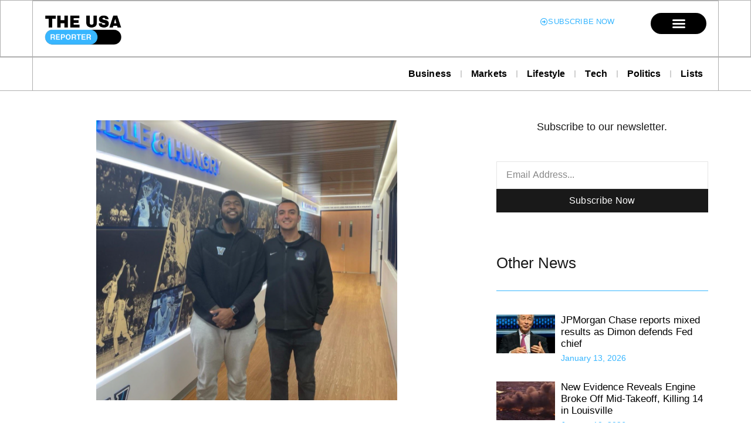

--- FILE ---
content_type: text/html; charset=UTF-8
request_url: https://theusareporter.com/meet-alex-fahmy-the-social-media-expert-behind-some-of-your-favorite-athletes-%EF%BF%BC/
body_size: 25038
content:
<!doctype html>
<html lang="en">
<head>
	<meta charset="UTF-8">
	<meta name="viewport" content="width=device-width, initial-scale=1">
	<link rel="profile" href="https://gmpg.org/xfn/11">
	<title>Meet Alex Fahmy: The Social Media Expert Behind Some of Your Favorite Athletes ￼ &#8211; The USA Reporter</title>
<meta name='robots' content='max-image-preview:large' />
	<style>img:is([sizes="auto" i], [sizes^="auto," i]) { contain-intrinsic-size: 3000px 1500px }</style>
	<link rel="alternate" type="application/rss+xml" title="The USA Reporter &raquo; Feed" href="https://theusareporter.com/feed/" />
<link rel="alternate" type="application/rss+xml" title="The USA Reporter &raquo; Comments Feed" href="https://theusareporter.com/comments/feed/" />
		<style>
			.lazyload,
			.lazyloading {
				max-width: 100%;
			}
		</style>
		<script>
window._wpemojiSettings = {"baseUrl":"https:\/\/s.w.org\/images\/core\/emoji\/16.0.1\/72x72\/","ext":".png","svgUrl":"https:\/\/s.w.org\/images\/core\/emoji\/16.0.1\/svg\/","svgExt":".svg","source":{"concatemoji":"https:\/\/theusareporter.com\/wp-includes\/js\/wp-emoji-release.min.js?ver=6.8.3"}};
/*! This file is auto-generated */
!function(s,n){var o,i,e;function c(e){try{var t={supportTests:e,timestamp:(new Date).valueOf()};sessionStorage.setItem(o,JSON.stringify(t))}catch(e){}}function p(e,t,n){e.clearRect(0,0,e.canvas.width,e.canvas.height),e.fillText(t,0,0);var t=new Uint32Array(e.getImageData(0,0,e.canvas.width,e.canvas.height).data),a=(e.clearRect(0,0,e.canvas.width,e.canvas.height),e.fillText(n,0,0),new Uint32Array(e.getImageData(0,0,e.canvas.width,e.canvas.height).data));return t.every(function(e,t){return e===a[t]})}function u(e,t){e.clearRect(0,0,e.canvas.width,e.canvas.height),e.fillText(t,0,0);for(var n=e.getImageData(16,16,1,1),a=0;a<n.data.length;a++)if(0!==n.data[a])return!1;return!0}function f(e,t,n,a){switch(t){case"flag":return n(e,"\ud83c\udff3\ufe0f\u200d\u26a7\ufe0f","\ud83c\udff3\ufe0f\u200b\u26a7\ufe0f")?!1:!n(e,"\ud83c\udde8\ud83c\uddf6","\ud83c\udde8\u200b\ud83c\uddf6")&&!n(e,"\ud83c\udff4\udb40\udc67\udb40\udc62\udb40\udc65\udb40\udc6e\udb40\udc67\udb40\udc7f","\ud83c\udff4\u200b\udb40\udc67\u200b\udb40\udc62\u200b\udb40\udc65\u200b\udb40\udc6e\u200b\udb40\udc67\u200b\udb40\udc7f");case"emoji":return!a(e,"\ud83e\udedf")}return!1}function g(e,t,n,a){var r="undefined"!=typeof WorkerGlobalScope&&self instanceof WorkerGlobalScope?new OffscreenCanvas(300,150):s.createElement("canvas"),o=r.getContext("2d",{willReadFrequently:!0}),i=(o.textBaseline="top",o.font="600 32px Arial",{});return e.forEach(function(e){i[e]=t(o,e,n,a)}),i}function t(e){var t=s.createElement("script");t.src=e,t.defer=!0,s.head.appendChild(t)}"undefined"!=typeof Promise&&(o="wpEmojiSettingsSupports",i=["flag","emoji"],n.supports={everything:!0,everythingExceptFlag:!0},e=new Promise(function(e){s.addEventListener("DOMContentLoaded",e,{once:!0})}),new Promise(function(t){var n=function(){try{var e=JSON.parse(sessionStorage.getItem(o));if("object"==typeof e&&"number"==typeof e.timestamp&&(new Date).valueOf()<e.timestamp+604800&&"object"==typeof e.supportTests)return e.supportTests}catch(e){}return null}();if(!n){if("undefined"!=typeof Worker&&"undefined"!=typeof OffscreenCanvas&&"undefined"!=typeof URL&&URL.createObjectURL&&"undefined"!=typeof Blob)try{var e="postMessage("+g.toString()+"("+[JSON.stringify(i),f.toString(),p.toString(),u.toString()].join(",")+"));",a=new Blob([e],{type:"text/javascript"}),r=new Worker(URL.createObjectURL(a),{name:"wpTestEmojiSupports"});return void(r.onmessage=function(e){c(n=e.data),r.terminate(),t(n)})}catch(e){}c(n=g(i,f,p,u))}t(n)}).then(function(e){for(var t in e)n.supports[t]=e[t],n.supports.everything=n.supports.everything&&n.supports[t],"flag"!==t&&(n.supports.everythingExceptFlag=n.supports.everythingExceptFlag&&n.supports[t]);n.supports.everythingExceptFlag=n.supports.everythingExceptFlag&&!n.supports.flag,n.DOMReady=!1,n.readyCallback=function(){n.DOMReady=!0}}).then(function(){return e}).then(function(){var e;n.supports.everything||(n.readyCallback(),(e=n.source||{}).concatemoji?t(e.concatemoji):e.wpemoji&&e.twemoji&&(t(e.twemoji),t(e.wpemoji)))}))}((window,document),window._wpemojiSettings);
</script>
<link rel='stylesheet' id='anwp-pg-styles-css' href='https://theusareporter.com/wp-content/plugins/anwp-post-grid-for-elementor/public/css/styles.min.css?ver=1.3.3' media='all' />
<style id='wp-emoji-styles-inline-css'>

	img.wp-smiley, img.emoji {
		display: inline !important;
		border: none !important;
		box-shadow: none !important;
		height: 1em !important;
		width: 1em !important;
		margin: 0 0.07em !important;
		vertical-align: -0.1em !important;
		background: none !important;
		padding: 0 !important;
	}
</style>
<link rel='stylesheet' id='wp-block-library-css' href='https://theusareporter.com/wp-includes/css/dist/block-library/style.min.css?ver=6.8.3' media='all' />
<style id='global-styles-inline-css'>
:root{--wp--preset--aspect-ratio--square: 1;--wp--preset--aspect-ratio--4-3: 4/3;--wp--preset--aspect-ratio--3-4: 3/4;--wp--preset--aspect-ratio--3-2: 3/2;--wp--preset--aspect-ratio--2-3: 2/3;--wp--preset--aspect-ratio--16-9: 16/9;--wp--preset--aspect-ratio--9-16: 9/16;--wp--preset--color--black: #000000;--wp--preset--color--cyan-bluish-gray: #abb8c3;--wp--preset--color--white: #ffffff;--wp--preset--color--pale-pink: #f78da7;--wp--preset--color--vivid-red: #cf2e2e;--wp--preset--color--luminous-vivid-orange: #ff6900;--wp--preset--color--luminous-vivid-amber: #fcb900;--wp--preset--color--light-green-cyan: #7bdcb5;--wp--preset--color--vivid-green-cyan: #00d084;--wp--preset--color--pale-cyan-blue: #8ed1fc;--wp--preset--color--vivid-cyan-blue: #0693e3;--wp--preset--color--vivid-purple: #9b51e0;--wp--preset--gradient--vivid-cyan-blue-to-vivid-purple: linear-gradient(135deg,rgba(6,147,227,1) 0%,rgb(155,81,224) 100%);--wp--preset--gradient--light-green-cyan-to-vivid-green-cyan: linear-gradient(135deg,rgb(122,220,180) 0%,rgb(0,208,130) 100%);--wp--preset--gradient--luminous-vivid-amber-to-luminous-vivid-orange: linear-gradient(135deg,rgba(252,185,0,1) 0%,rgba(255,105,0,1) 100%);--wp--preset--gradient--luminous-vivid-orange-to-vivid-red: linear-gradient(135deg,rgba(255,105,0,1) 0%,rgb(207,46,46) 100%);--wp--preset--gradient--very-light-gray-to-cyan-bluish-gray: linear-gradient(135deg,rgb(238,238,238) 0%,rgb(169,184,195) 100%);--wp--preset--gradient--cool-to-warm-spectrum: linear-gradient(135deg,rgb(74,234,220) 0%,rgb(151,120,209) 20%,rgb(207,42,186) 40%,rgb(238,44,130) 60%,rgb(251,105,98) 80%,rgb(254,248,76) 100%);--wp--preset--gradient--blush-light-purple: linear-gradient(135deg,rgb(255,206,236) 0%,rgb(152,150,240) 100%);--wp--preset--gradient--blush-bordeaux: linear-gradient(135deg,rgb(254,205,165) 0%,rgb(254,45,45) 50%,rgb(107,0,62) 100%);--wp--preset--gradient--luminous-dusk: linear-gradient(135deg,rgb(255,203,112) 0%,rgb(199,81,192) 50%,rgb(65,88,208) 100%);--wp--preset--gradient--pale-ocean: linear-gradient(135deg,rgb(255,245,203) 0%,rgb(182,227,212) 50%,rgb(51,167,181) 100%);--wp--preset--gradient--electric-grass: linear-gradient(135deg,rgb(202,248,128) 0%,rgb(113,206,126) 100%);--wp--preset--gradient--midnight: linear-gradient(135deg,rgb(2,3,129) 0%,rgb(40,116,252) 100%);--wp--preset--font-size--small: 13px;--wp--preset--font-size--medium: 20px;--wp--preset--font-size--large: 36px;--wp--preset--font-size--x-large: 42px;--wp--preset--spacing--20: 0.44rem;--wp--preset--spacing--30: 0.67rem;--wp--preset--spacing--40: 1rem;--wp--preset--spacing--50: 1.5rem;--wp--preset--spacing--60: 2.25rem;--wp--preset--spacing--70: 3.38rem;--wp--preset--spacing--80: 5.06rem;--wp--preset--shadow--natural: 6px 6px 9px rgba(0, 0, 0, 0.2);--wp--preset--shadow--deep: 12px 12px 50px rgba(0, 0, 0, 0.4);--wp--preset--shadow--sharp: 6px 6px 0px rgba(0, 0, 0, 0.2);--wp--preset--shadow--outlined: 6px 6px 0px -3px rgba(255, 255, 255, 1), 6px 6px rgba(0, 0, 0, 1);--wp--preset--shadow--crisp: 6px 6px 0px rgba(0, 0, 0, 1);}:root { --wp--style--global--content-size: 800px;--wp--style--global--wide-size: 1200px; }:where(body) { margin: 0; }.wp-site-blocks > .alignleft { float: left; margin-right: 2em; }.wp-site-blocks > .alignright { float: right; margin-left: 2em; }.wp-site-blocks > .aligncenter { justify-content: center; margin-left: auto; margin-right: auto; }:where(.wp-site-blocks) > * { margin-block-start: 24px; margin-block-end: 0; }:where(.wp-site-blocks) > :first-child { margin-block-start: 0; }:where(.wp-site-blocks) > :last-child { margin-block-end: 0; }:root { --wp--style--block-gap: 24px; }:root :where(.is-layout-flow) > :first-child{margin-block-start: 0;}:root :where(.is-layout-flow) > :last-child{margin-block-end: 0;}:root :where(.is-layout-flow) > *{margin-block-start: 24px;margin-block-end: 0;}:root :where(.is-layout-constrained) > :first-child{margin-block-start: 0;}:root :where(.is-layout-constrained) > :last-child{margin-block-end: 0;}:root :where(.is-layout-constrained) > *{margin-block-start: 24px;margin-block-end: 0;}:root :where(.is-layout-flex){gap: 24px;}:root :where(.is-layout-grid){gap: 24px;}.is-layout-flow > .alignleft{float: left;margin-inline-start: 0;margin-inline-end: 2em;}.is-layout-flow > .alignright{float: right;margin-inline-start: 2em;margin-inline-end: 0;}.is-layout-flow > .aligncenter{margin-left: auto !important;margin-right: auto !important;}.is-layout-constrained > .alignleft{float: left;margin-inline-start: 0;margin-inline-end: 2em;}.is-layout-constrained > .alignright{float: right;margin-inline-start: 2em;margin-inline-end: 0;}.is-layout-constrained > .aligncenter{margin-left: auto !important;margin-right: auto !important;}.is-layout-constrained > :where(:not(.alignleft):not(.alignright):not(.alignfull)){max-width: var(--wp--style--global--content-size);margin-left: auto !important;margin-right: auto !important;}.is-layout-constrained > .alignwide{max-width: var(--wp--style--global--wide-size);}body .is-layout-flex{display: flex;}.is-layout-flex{flex-wrap: wrap;align-items: center;}.is-layout-flex > :is(*, div){margin: 0;}body .is-layout-grid{display: grid;}.is-layout-grid > :is(*, div){margin: 0;}body{padding-top: 0px;padding-right: 0px;padding-bottom: 0px;padding-left: 0px;}a:where(:not(.wp-element-button)){text-decoration: underline;}:root :where(.wp-element-button, .wp-block-button__link){background-color: #32373c;border-width: 0;color: #fff;font-family: inherit;font-size: inherit;line-height: inherit;padding: calc(0.667em + 2px) calc(1.333em + 2px);text-decoration: none;}.has-black-color{color: var(--wp--preset--color--black) !important;}.has-cyan-bluish-gray-color{color: var(--wp--preset--color--cyan-bluish-gray) !important;}.has-white-color{color: var(--wp--preset--color--white) !important;}.has-pale-pink-color{color: var(--wp--preset--color--pale-pink) !important;}.has-vivid-red-color{color: var(--wp--preset--color--vivid-red) !important;}.has-luminous-vivid-orange-color{color: var(--wp--preset--color--luminous-vivid-orange) !important;}.has-luminous-vivid-amber-color{color: var(--wp--preset--color--luminous-vivid-amber) !important;}.has-light-green-cyan-color{color: var(--wp--preset--color--light-green-cyan) !important;}.has-vivid-green-cyan-color{color: var(--wp--preset--color--vivid-green-cyan) !important;}.has-pale-cyan-blue-color{color: var(--wp--preset--color--pale-cyan-blue) !important;}.has-vivid-cyan-blue-color{color: var(--wp--preset--color--vivid-cyan-blue) !important;}.has-vivid-purple-color{color: var(--wp--preset--color--vivid-purple) !important;}.has-black-background-color{background-color: var(--wp--preset--color--black) !important;}.has-cyan-bluish-gray-background-color{background-color: var(--wp--preset--color--cyan-bluish-gray) !important;}.has-white-background-color{background-color: var(--wp--preset--color--white) !important;}.has-pale-pink-background-color{background-color: var(--wp--preset--color--pale-pink) !important;}.has-vivid-red-background-color{background-color: var(--wp--preset--color--vivid-red) !important;}.has-luminous-vivid-orange-background-color{background-color: var(--wp--preset--color--luminous-vivid-orange) !important;}.has-luminous-vivid-amber-background-color{background-color: var(--wp--preset--color--luminous-vivid-amber) !important;}.has-light-green-cyan-background-color{background-color: var(--wp--preset--color--light-green-cyan) !important;}.has-vivid-green-cyan-background-color{background-color: var(--wp--preset--color--vivid-green-cyan) !important;}.has-pale-cyan-blue-background-color{background-color: var(--wp--preset--color--pale-cyan-blue) !important;}.has-vivid-cyan-blue-background-color{background-color: var(--wp--preset--color--vivid-cyan-blue) !important;}.has-vivid-purple-background-color{background-color: var(--wp--preset--color--vivid-purple) !important;}.has-black-border-color{border-color: var(--wp--preset--color--black) !important;}.has-cyan-bluish-gray-border-color{border-color: var(--wp--preset--color--cyan-bluish-gray) !important;}.has-white-border-color{border-color: var(--wp--preset--color--white) !important;}.has-pale-pink-border-color{border-color: var(--wp--preset--color--pale-pink) !important;}.has-vivid-red-border-color{border-color: var(--wp--preset--color--vivid-red) !important;}.has-luminous-vivid-orange-border-color{border-color: var(--wp--preset--color--luminous-vivid-orange) !important;}.has-luminous-vivid-amber-border-color{border-color: var(--wp--preset--color--luminous-vivid-amber) !important;}.has-light-green-cyan-border-color{border-color: var(--wp--preset--color--light-green-cyan) !important;}.has-vivid-green-cyan-border-color{border-color: var(--wp--preset--color--vivid-green-cyan) !important;}.has-pale-cyan-blue-border-color{border-color: var(--wp--preset--color--pale-cyan-blue) !important;}.has-vivid-cyan-blue-border-color{border-color: var(--wp--preset--color--vivid-cyan-blue) !important;}.has-vivid-purple-border-color{border-color: var(--wp--preset--color--vivid-purple) !important;}.has-vivid-cyan-blue-to-vivid-purple-gradient-background{background: var(--wp--preset--gradient--vivid-cyan-blue-to-vivid-purple) !important;}.has-light-green-cyan-to-vivid-green-cyan-gradient-background{background: var(--wp--preset--gradient--light-green-cyan-to-vivid-green-cyan) !important;}.has-luminous-vivid-amber-to-luminous-vivid-orange-gradient-background{background: var(--wp--preset--gradient--luminous-vivid-amber-to-luminous-vivid-orange) !important;}.has-luminous-vivid-orange-to-vivid-red-gradient-background{background: var(--wp--preset--gradient--luminous-vivid-orange-to-vivid-red) !important;}.has-very-light-gray-to-cyan-bluish-gray-gradient-background{background: var(--wp--preset--gradient--very-light-gray-to-cyan-bluish-gray) !important;}.has-cool-to-warm-spectrum-gradient-background{background: var(--wp--preset--gradient--cool-to-warm-spectrum) !important;}.has-blush-light-purple-gradient-background{background: var(--wp--preset--gradient--blush-light-purple) !important;}.has-blush-bordeaux-gradient-background{background: var(--wp--preset--gradient--blush-bordeaux) !important;}.has-luminous-dusk-gradient-background{background: var(--wp--preset--gradient--luminous-dusk) !important;}.has-pale-ocean-gradient-background{background: var(--wp--preset--gradient--pale-ocean) !important;}.has-electric-grass-gradient-background{background: var(--wp--preset--gradient--electric-grass) !important;}.has-midnight-gradient-background{background: var(--wp--preset--gradient--midnight) !important;}.has-small-font-size{font-size: var(--wp--preset--font-size--small) !important;}.has-medium-font-size{font-size: var(--wp--preset--font-size--medium) !important;}.has-large-font-size{font-size: var(--wp--preset--font-size--large) !important;}.has-x-large-font-size{font-size: var(--wp--preset--font-size--x-large) !important;}
:root :where(.wp-block-pullquote){font-size: 1.5em;line-height: 1.6;}
</style>
<link rel='stylesheet' id='hello-elementor-css' href='https://theusareporter.com/wp-content/themes/hello-elementor/assets/css/reset.css?ver=3.4.4' media='all' />
<link rel='stylesheet' id='hello-elementor-theme-style-css' href='https://theusareporter.com/wp-content/themes/hello-elementor/assets/css/theme.css?ver=3.4.4' media='all' />
<link rel='stylesheet' id='hello-elementor-header-footer-css' href='https://theusareporter.com/wp-content/themes/hello-elementor/assets/css/header-footer.css?ver=3.4.4' media='all' />
<link rel='stylesheet' id='elementor-frontend-css' href='https://theusareporter.com/wp-content/plugins/elementor/assets/css/frontend.min.css?ver=3.32.3' media='all' />
<style id='elementor-frontend-inline-css'>
.elementor-kit-3105{--e-global-color-primary:#191919;--e-global-color-secondary:#939393;--e-global-color-text:#393939;--e-global-color-accent:#181818;--e-global-color-a141cd2:#FBF6EF;--e-global-color-dfceda1:#E4DDD0;--e-global-color-058b082:#E6E6E6;--e-global-color-faeb185:#FFFFFF;--e-global-typography-primary-font-family:"Frank Ruhl Libre";--e-global-typography-primary-font-weight:700;--e-global-typography-primary-text-transform:none;--e-global-typography-primary-font-style:normal;--e-global-typography-primary-text-decoration:none;--e-global-typography-primary-line-height:1.3em;--e-global-typography-primary-letter-spacing:0px;--e-global-typography-secondary-font-family:"Frank Ruhl Libre";--e-global-typography-secondary-font-size:15px;--e-global-typography-secondary-font-weight:400;--e-global-typography-secondary-text-transform:none;--e-global-typography-secondary-font-style:normal;--e-global-typography-secondary-text-decoration:none;--e-global-typography-secondary-line-height:1.3em;--e-global-typography-text-font-family:"Frank Ruhl Libre";--e-global-typography-text-font-size:16px;--e-global-typography-text-font-weight:400;--e-global-typography-text-text-transform:none;--e-global-typography-text-font-style:normal;--e-global-typography-text-text-decoration:none;--e-global-typography-text-line-height:1.5em;--e-global-typography-accent-font-family:"Frank Ruhl Libre";--e-global-typography-accent-font-weight:500;--e-global-typography-accent-text-transform:none;--e-global-typography-accent-font-style:normal;--e-global-typography-accent-text-decoration:none;--e-global-typography-e767fbd-font-family:"Frank Ruhl Libre";--e-global-typography-e767fbd-font-size:44px;--e-global-typography-e767fbd-font-weight:700;--e-global-typography-e767fbd-text-transform:none;--e-global-typography-e767fbd-font-style:normal;--e-global-typography-e767fbd-text-decoration:none;--e-global-typography-e767fbd-line-height:1.3em;--e-global-typography-e767fbd-letter-spacing:0px;--e-global-typography-d9f459b-font-family:"Frank Ruhl Libre";--e-global-typography-d9f459b-font-size:26px;--e-global-typography-d9f459b-font-weight:500;--e-global-typography-d9f459b-text-transform:none;--e-global-typography-d9f459b-font-style:normal;--e-global-typography-d9f459b-text-decoration:none;--e-global-typography-d9f459b-line-height:1.3em;--e-global-typography-d9f459b-letter-spacing:0px;--e-global-typography-da21c65-font-family:"Frank Ruhl Libre";--e-global-typography-da21c65-font-size:20px;--e-global-typography-da21c65-font-weight:500;--e-global-typography-da21c65-text-transform:none;--e-global-typography-da21c65-font-style:normal;--e-global-typography-da21c65-text-decoration:none;--e-global-typography-da21c65-line-height:1.3em;--e-global-typography-da21c65-letter-spacing:0px;--e-global-typography-0d262bb-font-family:"Frank Ruhl Libre";--e-global-typography-0d262bb-font-size:17px;--e-global-typography-0d262bb-font-weight:500;--e-global-typography-0d262bb-text-transform:none;--e-global-typography-0d262bb-font-style:normal;--e-global-typography-0d262bb-text-decoration:none;--e-global-typography-0d262bb-line-height:1.2em;--e-global-typography-3f2ffb7-font-family:"Frank Ruhl Libre";--e-global-typography-3f2ffb7-font-size:15px;--e-global-typography-3f2ffb7-font-weight:400;--e-global-typography-3f2ffb7-text-transform:none;--e-global-typography-3f2ffb7-font-style:normal;--e-global-typography-3f2ffb7-text-decoration:none;--e-global-typography-3f2ffb7-line-height:1.2em;--e-global-typography-b11c54e-font-family:"Frank Ruhl Libre";--e-global-typography-b11c54e-font-size:13px;--e-global-typography-b11c54e-font-weight:400;--e-global-typography-b11c54e-text-transform:none;--e-global-typography-b11c54e-font-style:normal;--e-global-typography-b11c54e-text-decoration:none;--e-global-typography-b11c54e-line-height:1.2em;--e-global-typography-36c5ea9-font-family:"Frank Ruhl Libre";--e-global-typography-36c5ea9-font-size:14px;--e-global-typography-36c5ea9-font-weight:400;--e-global-typography-36c5ea9-text-transform:none;--e-global-typography-36c5ea9-font-style:normal;--e-global-typography-36c5ea9-text-decoration:none;--e-global-typography-36c5ea9-line-height:1.4em;--e-global-typography-beabbcc-font-family:"Frank Ruhl Libre";--e-global-typography-beabbcc-font-size:17px;--e-global-typography-beabbcc-font-weight:500;--e-global-typography-beabbcc-text-transform:none;--e-global-typography-beabbcc-font-style:normal;--e-global-typography-beabbcc-text-decoration:none;--e-global-typography-beabbcc-line-height:1.3em;--e-global-typography-beabbcc-letter-spacing:-0.2px;--e-global-typography-6ab1e4b-font-family:"Frank Ruhl Libre";--e-global-typography-6ab1e4b-font-size:17px;--e-global-typography-6ab1e4b-font-weight:400;--e-global-typography-6ab1e4b-text-transform:none;--e-global-typography-6ab1e4b-font-style:normal;--e-global-typography-6ab1e4b-text-decoration:none;--e-global-typography-6ab1e4b-line-height:1.5em;--e-global-typography-a906496-font-family:"Frank Ruhl Libre";--e-global-typography-a906496-font-size:16px;--e-global-typography-a906496-font-weight:500;--e-global-typography-a906496-text-transform:none;--e-global-typography-a906496-font-style:normal;--e-global-typography-a906496-text-decoration:none;--e-global-typography-a906496-line-height:1.3em;--e-global-typography-a906496-letter-spacing:0.3px;--e-global-typography-dec4296-font-family:"Frank Ruhl Libre";--e-global-typography-dec4296-font-size:18px;--e-global-typography-dec4296-font-weight:400;--e-global-typography-dec4296-text-transform:none;--e-global-typography-dec4296-font-style:normal;--e-global-typography-dec4296-text-decoration:none;--e-global-typography-dec4296-line-height:1.3em;--e-global-typography-dec4296-letter-spacing:0px;--e-global-typography-a260c91-font-family:"Frank Ruhl Libre";--e-global-typography-a260c91-font-size:16px;--e-global-typography-a260c91-font-weight:400;--e-global-typography-a260c91-text-transform:none;--e-global-typography-a260c91-font-style:normal;--e-global-typography-a260c91-text-decoration:none;--e-global-typography-a260c91-line-height:1.3em;--e-global-typography-1048b30-font-family:"Frank Ruhl Libre";--e-global-typography-1048b30-font-size:15px;--e-global-typography-1048b30-font-weight:400;--e-global-typography-2a7fd94-font-family:"Frank Ruhl Libre";--e-global-typography-2a7fd94-font-size:18px;--e-global-typography-2a7fd94-font-weight:400;--e-global-typography-2a7fd94-text-transform:none;--e-global-typography-2a7fd94-font-style:normal;--e-global-typography-2a7fd94-text-decoration:none;--e-global-typography-2a7fd94-line-height:1.3em;--e-global-typography-2a7fd94-letter-spacing:0.3px;--e-global-typography-e467bb4-font-family:"Frank Ruhl Libre";--e-global-typography-e467bb4-font-size:19px;--e-global-typography-e467bb4-font-weight:400;--e-global-typography-e467bb4-text-transform:none;--e-global-typography-e467bb4-font-style:normal;--e-global-typography-e467bb4-text-decoration:none;--e-global-typography-e467bb4-line-height:1.5em;--e-global-typography-e467bb4-letter-spacing:0px;--e-global-typography-a83c142-font-family:"Frank Ruhl Libre";--e-global-typography-a83c142-font-size:72px;--e-global-typography-a83c142-font-weight:700;--e-global-typography-a83c142-line-height:1.3em;--e-global-typography-58a9f88-font-family:"Frank Ruhl Libre";--e-global-typography-58a9f88-font-size:13px;--e-global-typography-58a9f88-font-weight:400;--e-global-typography-58a9f88-text-transform:uppercase;--e-global-typography-58a9f88-font-style:normal;--e-global-typography-58a9f88-text-decoration:none;--e-global-typography-58a9f88-line-height:1.5em;--e-global-typography-58a9f88-letter-spacing:1.3px;--e-global-typography-4db49e1-font-family:"Frank Ruhl Libre";--e-global-typography-4db49e1-font-size:18px;--e-global-typography-4db49e1-font-weight:400;--e-global-typography-4db49e1-text-transform:none;--e-global-typography-4db49e1-font-style:normal;--e-global-typography-4db49e1-text-decoration:none;--e-global-typography-4db49e1-line-height:1.4em;--e-global-typography-2f65961-font-size:100px;--e-global-typography-2f65961-font-weight:700;--e-global-typography-2f65961-line-height:1em;--e-global-typography-2f65961-letter-spacing:3px;--e-global-typography-d159138-font-family:"Frank Ruhl Libre";--e-global-typography-d159138-font-size:16px;--e-global-typography-d159138-font-weight:400;--e-global-typography-d159138-text-transform:none;--e-global-typography-d159138-font-style:normal;--e-global-typography-d159138-text-decoration:none;--e-global-typography-d159138-line-height:1.4em;--e-global-typography-239133b-font-family:"Frank Ruhl Libre";--e-global-typography-239133b-font-size:19px;--e-global-typography-239133b-font-weight:400;--e-global-typography-239133b-text-transform:none;--e-global-typography-239133b-font-style:normal;--e-global-typography-239133b-text-decoration:none;--e-global-typography-239133b-line-height:1.3em;--e-global-typography-239133b-letter-spacing:0px;color:var( --e-global-color-text );font-family:var( --e-global-typography-text-font-family ), Sans-serif;font-size:var( --e-global-typography-text-font-size );font-weight:var( --e-global-typography-text-font-weight );text-transform:var( --e-global-typography-text-text-transform );font-style:var( --e-global-typography-text-font-style );text-decoration:var( --e-global-typography-text-text-decoration );line-height:var( --e-global-typography-text-line-height );}.elementor-kit-3105 button,.elementor-kit-3105 input[type="button"],.elementor-kit-3105 input[type="submit"],.elementor-kit-3105 .elementor-button{background-color:#02010100;font-family:"Frank Ruhl Libre", Sans-serif;font-size:17px;font-weight:500;text-decoration:none;line-height:1.2em;color:var( --e-global-color-primary );border-style:solid;border-width:1px 1px 1px 1px;border-color:var( --e-global-color-primary );border-radius:2px 2px 2px 2px;padding:8px 12px 8px 12px;}.elementor-kit-3105 button:hover,.elementor-kit-3105 button:focus,.elementor-kit-3105 input[type="button"]:hover,.elementor-kit-3105 input[type="button"]:focus,.elementor-kit-3105 input[type="submit"]:hover,.elementor-kit-3105 input[type="submit"]:focus,.elementor-kit-3105 .elementor-button:hover,.elementor-kit-3105 .elementor-button:focus{background-color:var( --e-global-color-primary );color:#FFFFFF;border-style:solid;border-width:1px 1px 1px 1px;border-color:var( --e-global-color-primary );}.elementor-kit-3105 e-page-transition{background-color:#FFBC7D;}.elementor-kit-3105 p{margin-block-end:1.5em;}.elementor-kit-3105 a{color:#5D5D5D;}.elementor-kit-3105 a:hover{color:#000000;}.elementor-kit-3105 h1{color:#191919;font-family:var( --e-global-typography-e767fbd-font-family ), Sans-serif;font-size:var( --e-global-typography-e767fbd-font-size );font-weight:var( --e-global-typography-e767fbd-font-weight );text-transform:var( --e-global-typography-e767fbd-text-transform );font-style:var( --e-global-typography-e767fbd-font-style );text-decoration:var( --e-global-typography-e767fbd-text-decoration );line-height:var( --e-global-typography-e767fbd-line-height );letter-spacing:var( --e-global-typography-e767fbd-letter-spacing );}.elementor-kit-3105 h2{color:#191919;font-family:var( --e-global-typography-d9f459b-font-family ), Sans-serif;font-size:var( --e-global-typography-d9f459b-font-size );font-weight:var( --e-global-typography-d9f459b-font-weight );text-transform:var( --e-global-typography-d9f459b-text-transform );font-style:var( --e-global-typography-d9f459b-font-style );text-decoration:var( --e-global-typography-d9f459b-text-decoration );line-height:var( --e-global-typography-d9f459b-line-height );letter-spacing:var( --e-global-typography-d9f459b-letter-spacing );}.elementor-kit-3105 h3{color:var( --e-global-color-primary );font-family:var( --e-global-typography-da21c65-font-family ), Sans-serif;font-size:var( --e-global-typography-da21c65-font-size );font-weight:var( --e-global-typography-da21c65-font-weight );text-transform:var( --e-global-typography-da21c65-text-transform );font-style:var( --e-global-typography-da21c65-font-style );text-decoration:var( --e-global-typography-da21c65-text-decoration );line-height:var( --e-global-typography-da21c65-line-height );letter-spacing:var( --e-global-typography-da21c65-letter-spacing );}.elementor-kit-3105 h4{color:var( --e-global-color-primary );font-family:var( --e-global-typography-0d262bb-font-family ), Sans-serif;font-size:var( --e-global-typography-0d262bb-font-size );font-weight:var( --e-global-typography-0d262bb-font-weight );text-transform:var( --e-global-typography-0d262bb-text-transform );font-style:var( --e-global-typography-0d262bb-font-style );text-decoration:var( --e-global-typography-0d262bb-text-decoration );line-height:var( --e-global-typography-0d262bb-line-height );}.elementor-kit-3105 h5{color:var( --e-global-color-primary );font-family:var( --e-global-typography-3f2ffb7-font-family ), Sans-serif;font-size:var( --e-global-typography-3f2ffb7-font-size );font-weight:var( --e-global-typography-3f2ffb7-font-weight );text-transform:var( --e-global-typography-3f2ffb7-text-transform );font-style:var( --e-global-typography-3f2ffb7-font-style );text-decoration:var( --e-global-typography-3f2ffb7-text-decoration );line-height:var( --e-global-typography-3f2ffb7-line-height );}.elementor-kit-3105 h6{color:var( --e-global-color-primary );font-family:var( --e-global-typography-b11c54e-font-family ), Sans-serif;font-size:var( --e-global-typography-b11c54e-font-size );font-weight:var( --e-global-typography-b11c54e-font-weight );text-transform:var( --e-global-typography-b11c54e-text-transform );font-style:var( --e-global-typography-b11c54e-font-style );text-decoration:var( --e-global-typography-b11c54e-text-decoration );line-height:var( --e-global-typography-b11c54e-line-height );}.elementor-section.elementor-section-boxed > .elementor-container{max-width:1170px;}.e-con{--container-max-width:1170px;}.elementor-widget:not(:last-child){margin-block-end:20px;}.elementor-element{--widgets-spacing:20px 20px;--widgets-spacing-row:20px;--widgets-spacing-column:20px;}{}h1.entry-title{display:var(--page-title-display);}@media(max-width:1024px){.elementor-kit-3105{font-size:var( --e-global-typography-text-font-size );line-height:var( --e-global-typography-text-line-height );}.elementor-kit-3105 h1{font-size:var( --e-global-typography-e767fbd-font-size );line-height:var( --e-global-typography-e767fbd-line-height );letter-spacing:var( --e-global-typography-e767fbd-letter-spacing );}.elementor-kit-3105 h2{font-size:var( --e-global-typography-d9f459b-font-size );line-height:var( --e-global-typography-d9f459b-line-height );letter-spacing:var( --e-global-typography-d9f459b-letter-spacing );}.elementor-kit-3105 h3{font-size:var( --e-global-typography-da21c65-font-size );line-height:var( --e-global-typography-da21c65-line-height );letter-spacing:var( --e-global-typography-da21c65-letter-spacing );}.elementor-kit-3105 h4{font-size:var( --e-global-typography-0d262bb-font-size );line-height:var( --e-global-typography-0d262bb-line-height );}.elementor-kit-3105 h5{font-size:var( --e-global-typography-3f2ffb7-font-size );line-height:var( --e-global-typography-3f2ffb7-line-height );}.elementor-kit-3105 h6{font-size:var( --e-global-typography-b11c54e-font-size );line-height:var( --e-global-typography-b11c54e-line-height );}.elementor-section.elementor-section-boxed > .elementor-container{max-width:1024px;}.e-con{--container-max-width:1024px;}}@media(max-width:767px){.elementor-kit-3105{--e-global-typography-e767fbd-font-size:38px;font-size:var( --e-global-typography-text-font-size );line-height:var( --e-global-typography-text-line-height );}.elementor-kit-3105 h1{font-size:var( --e-global-typography-e767fbd-font-size );line-height:var( --e-global-typography-e767fbd-line-height );letter-spacing:var( --e-global-typography-e767fbd-letter-spacing );}.elementor-kit-3105 h2{font-size:var( --e-global-typography-d9f459b-font-size );line-height:var( --e-global-typography-d9f459b-line-height );letter-spacing:var( --e-global-typography-d9f459b-letter-spacing );}.elementor-kit-3105 h3{font-size:var( --e-global-typography-da21c65-font-size );line-height:var( --e-global-typography-da21c65-line-height );letter-spacing:var( --e-global-typography-da21c65-letter-spacing );}.elementor-kit-3105 h4{font-size:var( --e-global-typography-0d262bb-font-size );line-height:var( --e-global-typography-0d262bb-line-height );}.elementor-kit-3105 h5{font-size:var( --e-global-typography-3f2ffb7-font-size );line-height:var( --e-global-typography-3f2ffb7-line-height );}.elementor-kit-3105 h6{font-size:var( --e-global-typography-b11c54e-font-size );line-height:var( --e-global-typography-b11c54e-line-height );}.elementor-section.elementor-section-boxed > .elementor-container{max-width:767px;}.e-con{--container-max-width:767px;}}
.elementor-3079 .elementor-element.elementor-element-757aaa7{--display:flex;--flex-direction:column;--container-widget-width:100%;--container-widget-height:initial;--container-widget-flex-grow:0;--container-widget-align-self:initial;--flex-wrap-mobile:wrap;border-style:solid;--border-style:solid;border-width:1px 1px 1px 1px;--border-top-width:1px;--border-right-width:1px;--border-bottom-width:1px;--border-left-width:1px;border-color:#AFAFAF;--border-color:#AFAFAF;--padding-top:0px;--padding-bottom:0px;--padding-left:0px;--padding-right:0px;}.elementor-3079 .elementor-element.elementor-element-167ec05{--display:flex;--flex-direction:row;--container-widget-width:initial;--container-widget-height:100%;--container-widget-flex-grow:1;--container-widget-align-self:stretch;--flex-wrap-mobile:wrap;--gap:0px 0px;--row-gap:0px;--column-gap:0px;border-style:solid;--border-style:solid;border-width:1px 1px 0px 1px;--border-top-width:1px;--border-right-width:1px;--border-bottom-width:0px;--border-left-width:1px;border-color:#AFAFAF;--border-color:#AFAFAF;--border-radius:0px 0px 0px 0px;}.elementor-3079 .elementor-element.elementor-element-2010aab{--display:flex;}.elementor-3079 .elementor-element.elementor-element-2010aab.e-con{--flex-grow:0;--flex-shrink:0;}.elementor-3079 .elementor-element.elementor-element-fcf493b{text-align:left;}.elementor-3079 .elementor-element.elementor-element-fcf493b img{width:65%;}.elementor-3079 .elementor-element.elementor-element-094308c{--display:flex;--justify-content:center;}.elementor-3079 .elementor-element.elementor-element-094308c.e-con{--flex-grow:0;--flex-shrink:0;}.elementor-3079 .elementor-element.elementor-element-f1a4a4b .elementor-button{background-color:#FFFFFF;font-family:"Roboto", Sans-serif;font-size:0.8125rem;font-weight:500;text-transform:uppercase;line-height:1.1em;letter-spacing:0.15px;fill:#38B6FF;color:#38B6FF;border-style:none;}.elementor-3079 .elementor-element.elementor-element-f1a4a4b .elementor-button:hover, .elementor-3079 .elementor-element.elementor-element-f1a4a4b .elementor-button:focus{background-color:#38B6FF;color:#FFFFFF;}.elementor-3079 .elementor-element.elementor-element-f1a4a4b > .elementor-widget-container{margin:0px 0px 0px 0px;}.elementor-3079 .elementor-element.elementor-element-f1a4a4b .elementor-button-content-wrapper{flex-direction:row;}.elementor-3079 .elementor-element.elementor-element-f1a4a4b .elementor-button .elementor-button-content-wrapper{gap:8px;}.elementor-3079 .elementor-element.elementor-element-f1a4a4b .elementor-button:hover svg, .elementor-3079 .elementor-element.elementor-element-f1a4a4b .elementor-button:focus svg{fill:#FFFFFF;}.elementor-3079 .elementor-element.elementor-element-c8ec03b{--display:flex;--justify-content:center;--align-items:center;--container-widget-width:calc( ( 1 - var( --container-widget-flex-grow ) ) * 100% );}.elementor-3079 .elementor-element.elementor-element-210735c .elementor-menu-toggle{margin-left:auto;background-color:#000000;border-radius:20px;}.elementor-3079 .elementor-element.elementor-element-210735c .elementor-nav-menu--dropdown a, .elementor-3079 .elementor-element.elementor-element-210735c .elementor-menu-toggle{color:#000000;fill:#000000;}.elementor-3079 .elementor-element.elementor-element-210735c .elementor-nav-menu--dropdown{background-color:#FFFFFF;}.elementor-3079 .elementor-element.elementor-element-210735c .elementor-nav-menu--dropdown a:hover,
					.elementor-3079 .elementor-element.elementor-element-210735c .elementor-nav-menu--dropdown a.elementor-item-active,
					.elementor-3079 .elementor-element.elementor-element-210735c .elementor-nav-menu--dropdown a.highlighted,
					.elementor-3079 .elementor-element.elementor-element-210735c .elementor-menu-toggle:hover{color:#FFFFFF;}.elementor-3079 .elementor-element.elementor-element-210735c .elementor-nav-menu--dropdown a:hover,
					.elementor-3079 .elementor-element.elementor-element-210735c .elementor-nav-menu--dropdown a.elementor-item-active,
					.elementor-3079 .elementor-element.elementor-element-210735c .elementor-nav-menu--dropdown a.highlighted{background-color:#38B6FF;}.elementor-3079 .elementor-element.elementor-element-210735c .elementor-nav-menu--dropdown a.elementor-item-active{color:#FFFFFF;background-color:#38B6FF;}.elementor-3079 .elementor-element.elementor-element-210735c .elementor-nav-menu--dropdown .elementor-item, .elementor-3079 .elementor-element.elementor-element-210735c .elementor-nav-menu--dropdown  .elementor-sub-item{font-family:"Roboto", Sans-serif;font-size:0.8125rem;font-weight:400;text-transform:none;}.elementor-3079 .elementor-element.elementor-element-210735c .elementor-nav-menu--main .elementor-nav-menu--dropdown, .elementor-3079 .elementor-element.elementor-element-210735c .elementor-nav-menu__container.elementor-nav-menu--dropdown{box-shadow:0px 2px 4px 0px rgba(0,0,0,0.1);}.elementor-3079 .elementor-element.elementor-element-210735c .elementor-nav-menu--dropdown a{padding-left:8px;padding-right:8px;padding-top:8px;padding-bottom:8px;}.elementor-3079 .elementor-element.elementor-element-210735c .elementor-nav-menu--main > .elementor-nav-menu > li > .elementor-nav-menu--dropdown, .elementor-3079 .elementor-element.elementor-element-210735c .elementor-nav-menu__container.elementor-nav-menu--dropdown{margin-top:2px !important;}.elementor-3079 .elementor-element.elementor-element-210735c div.elementor-menu-toggle{color:#FFFFFF;}.elementor-3079 .elementor-element.elementor-element-210735c div.elementor-menu-toggle svg{fill:#FFFFFF;}.elementor-3079 .elementor-element.elementor-element-210735c{--nav-menu-icon-size:24px;}.elementor-3079 .elementor-element.elementor-element-f842442{--display:flex;--flex-direction:column;--container-widget-width:100%;--container-widget-height:initial;--container-widget-flex-grow:0;--container-widget-align-self:initial;--flex-wrap-mobile:wrap;border-style:solid;--border-style:solid;border-width:1px 0px 1px 0px;--border-top-width:1px;--border-right-width:0px;--border-bottom-width:1px;--border-left-width:0px;border-color:#AFAFAF;--border-color:#AFAFAF;--margin-top:0px;--margin-bottom:0px;--margin-left:0px;--margin-right:0px;--padding-top:0px;--padding-bottom:0px;--padding-left:0px;--padding-right:0px;}.elementor-3079 .elementor-element.elementor-element-92d0120{--display:flex;border-style:solid;--border-style:solid;border-width:0px 1px 0px 1px;--border-top-width:0px;--border-right-width:1px;--border-bottom-width:0px;--border-left-width:1px;border-color:#AFAFAF;--border-color:#AFAFAF;}.elementor-3079 .elementor-element.elementor-element-96490df .elementor-menu-toggle{margin:0 auto;background-color:rgba(0,0,0,0);border-radius:0px;}.elementor-3079 .elementor-element.elementor-element-96490df .elementor-nav-menu .elementor-item{font-family:"Roboto", Sans-serif;font-size:16px;font-weight:700;text-transform:capitalize;letter-spacing:0.15px;}.elementor-3079 .elementor-element.elementor-element-96490df .elementor-nav-menu--main .elementor-item{color:#000000;fill:#000000;padding-left:16px;padding-right:16px;padding-top:8px;padding-bottom:8px;}.elementor-3079 .elementor-element.elementor-element-96490df .elementor-nav-menu--main .elementor-item:hover,
					.elementor-3079 .elementor-element.elementor-element-96490df .elementor-nav-menu--main .elementor-item.elementor-item-active,
					.elementor-3079 .elementor-element.elementor-element-96490df .elementor-nav-menu--main .elementor-item.highlighted,
					.elementor-3079 .elementor-element.elementor-element-96490df .elementor-nav-menu--main .elementor-item:focus{color:#38B6FF;fill:#38B6FF;}.elementor-3079 .elementor-element.elementor-element-96490df .elementor-nav-menu--main .elementor-item.elementor-item-active{color:#38B6FF;}.elementor-3079 .elementor-element.elementor-element-96490df{--e-nav-menu-divider-content:"";--e-nav-menu-divider-style:solid;--e-nav-menu-divider-color:#CFCFCF;--nav-menu-icon-size:24px;}.elementor-3079 .elementor-element.elementor-element-96490df .elementor-nav-menu--dropdown a, .elementor-3079 .elementor-element.elementor-element-96490df .elementor-menu-toggle{color:#000000;fill:#000000;}.elementor-3079 .elementor-element.elementor-element-96490df .elementor-nav-menu--dropdown a:hover,
					.elementor-3079 .elementor-element.elementor-element-96490df .elementor-nav-menu--dropdown a.elementor-item-active,
					.elementor-3079 .elementor-element.elementor-element-96490df .elementor-nav-menu--dropdown a.highlighted,
					.elementor-3079 .elementor-element.elementor-element-96490df .elementor-menu-toggle:hover{color:#FFFFFF;}.elementor-3079 .elementor-element.elementor-element-96490df .elementor-nav-menu--dropdown a:hover,
					.elementor-3079 .elementor-element.elementor-element-96490df .elementor-nav-menu--dropdown a.elementor-item-active,
					.elementor-3079 .elementor-element.elementor-element-96490df .elementor-nav-menu--dropdown a.highlighted{background-color:#38B6FF;}.elementor-3079 .elementor-element.elementor-element-96490df .elementor-nav-menu--dropdown a.elementor-item-active{color:#FFFFFF;background-color:#38B6FF;}.elementor-3079 .elementor-element.elementor-element-96490df .elementor-nav-menu--dropdown .elementor-item, .elementor-3079 .elementor-element.elementor-element-96490df .elementor-nav-menu--dropdown  .elementor-sub-item{font-family:"Roboto", Sans-serif;font-size:0.8125rem;font-weight:400;text-transform:none;}.elementor-3079 .elementor-element.elementor-element-96490df .elementor-nav-menu--main .elementor-nav-menu--dropdown, .elementor-3079 .elementor-element.elementor-element-96490df .elementor-nav-menu__container.elementor-nav-menu--dropdown{box-shadow:0px 2px 4px 0px rgba(0,0,0,0.1);}.elementor-3079 .elementor-element.elementor-element-96490df .elementor-nav-menu--dropdown a{padding-left:8px;padding-right:8px;padding-top:8px;padding-bottom:8px;}.elementor-3079 .elementor-element.elementor-element-96490df .elementor-nav-menu--main > .elementor-nav-menu > li > .elementor-nav-menu--dropdown, .elementor-3079 .elementor-element.elementor-element-96490df .elementor-nav-menu__container.elementor-nav-menu--dropdown{margin-top:2px !important;}.elementor-3079 .elementor-element.elementor-element-96490df div.elementor-menu-toggle{color:#000000;}.elementor-3079 .elementor-element.elementor-element-96490df div.elementor-menu-toggle svg{fill:#000000;}.elementor-theme-builder-content-area{height:400px;}.elementor-location-header:before, .elementor-location-footer:before{content:"";display:table;clear:both;}@media(max-width:767px){.elementor-3079 .elementor-element.elementor-element-2010aab{--width:70%;}.elementor-3079 .elementor-element.elementor-element-f1a4a4b > .elementor-widget-container{margin:4px 0px 0px 0px;}.elementor-3079 .elementor-element.elementor-element-c8ec03b{--width:30%;}.elementor-3079 .elementor-element.elementor-element-210735c .elementor-nav-menu--dropdown a{padding-left:28px;padding-right:28px;}.elementor-3079 .elementor-element.elementor-element-210735c .elementor-nav-menu--main > .elementor-nav-menu > li > .elementor-nav-menu--dropdown, .elementor-3079 .elementor-element.elementor-element-210735c .elementor-nav-menu__container.elementor-nav-menu--dropdown{margin-top:13px !important;}.elementor-3079 .elementor-element.elementor-element-96490df .elementor-nav-menu--dropdown a{padding-left:28px;padding-right:28px;}.elementor-3079 .elementor-element.elementor-element-96490df .elementor-nav-menu--main > .elementor-nav-menu > li > .elementor-nav-menu--dropdown, .elementor-3079 .elementor-element.elementor-element-96490df .elementor-nav-menu__container.elementor-nav-menu--dropdown{margin-top:13px !important;}}@media(min-width:768px){.elementor-3079 .elementor-element.elementor-element-2010aab{--width:70%;}.elementor-3079 .elementor-element.elementor-element-094308c{--width:20%;}}
.elementor-3063 .elementor-element.elementor-element-0e5fffc{--display:flex;--flex-direction:row;--container-widget-width:calc( ( 1 - var( --container-widget-flex-grow ) ) * 100% );--container-widget-height:100%;--container-widget-flex-grow:1;--container-widget-align-self:stretch;--flex-wrap-mobile:wrap;--align-items:stretch;--gap:10px 10px;--row-gap:10px;--column-gap:10px;}.elementor-3063 .elementor-element.elementor-element-0e5fffc:not(.elementor-motion-effects-element-type-background), .elementor-3063 .elementor-element.elementor-element-0e5fffc > .elementor-motion-effects-container > .elementor-motion-effects-layer{background-color:#FAF7F5;}.elementor-3063 .elementor-element.elementor-element-730ef76{--display:flex;}.elementor-3063 .elementor-element.elementor-element-2e05503{text-align:left;}.elementor-3063 .elementor-element.elementor-element-2e05503 img{width:13%;}.elementor-3063 .elementor-element.elementor-element-6a890a8{--display:flex;--flex-direction:column;--container-widget-width:100%;--container-widget-height:initial;--container-widget-flex-grow:0;--container-widget-align-self:initial;--flex-wrap-mobile:wrap;--padding-top:10px;--padding-bottom:10px;--padding-left:0px;--padding-right:0px;}.elementor-3063 .elementor-element.elementor-element-6a890a8:not(.elementor-motion-effects-element-type-background), .elementor-3063 .elementor-element.elementor-element-6a890a8 > .elementor-motion-effects-container > .elementor-motion-effects-layer{background-color:#FAF7F5;}.elementor-3063 .elementor-element.elementor-element-9894120{--display:flex;--flex-direction:row;--container-widget-width:initial;--container-widget-height:100%;--container-widget-flex-grow:1;--container-widget-align-self:stretch;--flex-wrap-mobile:wrap;}.elementor-3063 .elementor-element.elementor-element-46e3782{--display:flex;}.elementor-3063 .elementor-element.elementor-element-1a0a55a > .elementor-widget-container{margin:0px 0px 0px 0px;}.elementor-3063 .elementor-element.elementor-element-1a0a55a .elementor-heading-title{font-size:18px;color:#000000;}.elementor-3063 .elementor-element.elementor-element-72f33d7{--display:flex;--flex-direction:row;--container-widget-width:initial;--container-widget-height:100%;--container-widget-flex-grow:1;--container-widget-align-self:stretch;--flex-wrap-mobile:wrap;--padding-top:0px;--padding-bottom:0px;--padding-left:0px;--padding-right:0px;}.elementor-3063 .elementor-element.elementor-element-0d7199b{--display:flex;--padding-top:0px;--padding-bottom:0px;--padding-left:0px;--padding-right:0px;}.elementor-3063 .elementor-element.elementor-element-16ac62a > .elementor-widget-container{margin:5px 0px 0px 0px;}.elementor-3063 .elementor-element.elementor-element-16ac62a .elementor-icon-list-items:not(.elementor-inline-items) .elementor-icon-list-item:not(:last-child){padding-block-end:calc(10px/2);}.elementor-3063 .elementor-element.elementor-element-16ac62a .elementor-icon-list-items:not(.elementor-inline-items) .elementor-icon-list-item:not(:first-child){margin-block-start:calc(10px/2);}.elementor-3063 .elementor-element.elementor-element-16ac62a .elementor-icon-list-items.elementor-inline-items .elementor-icon-list-item{margin-inline:calc(10px/2);}.elementor-3063 .elementor-element.elementor-element-16ac62a .elementor-icon-list-items.elementor-inline-items{margin-inline:calc(-10px/2);}.elementor-3063 .elementor-element.elementor-element-16ac62a .elementor-icon-list-items.elementor-inline-items .elementor-icon-list-item:after{inset-inline-end:calc(-10px/2);}.elementor-3063 .elementor-element.elementor-element-16ac62a .elementor-icon-list-icon i{transition:color 0.3s;}.elementor-3063 .elementor-element.elementor-element-16ac62a .elementor-icon-list-icon svg{transition:fill 0.3s;}.elementor-3063 .elementor-element.elementor-element-16ac62a{--e-icon-list-icon-size:14px;--icon-vertical-offset:0px;}.elementor-3063 .elementor-element.elementor-element-16ac62a .elementor-icon-list-icon{padding-inline-end:0px;}.elementor-3063 .elementor-element.elementor-element-16ac62a .elementor-icon-list-text{color:#000000;transition:color 0.3s;}.elementor-3063 .elementor-element.elementor-element-b557b11{--display:flex;--padding-top:0px;--padding-bottom:0px;--padding-left:0px;--padding-right:0px;}.elementor-3063 .elementor-element.elementor-element-3865e71 > .elementor-widget-container{margin:5px 0px 0px 0px;}.elementor-3063 .elementor-element.elementor-element-3865e71 .elementor-icon-list-items:not(.elementor-inline-items) .elementor-icon-list-item:not(:last-child){padding-block-end:calc(10px/2);}.elementor-3063 .elementor-element.elementor-element-3865e71 .elementor-icon-list-items:not(.elementor-inline-items) .elementor-icon-list-item:not(:first-child){margin-block-start:calc(10px/2);}.elementor-3063 .elementor-element.elementor-element-3865e71 .elementor-icon-list-items.elementor-inline-items .elementor-icon-list-item{margin-inline:calc(10px/2);}.elementor-3063 .elementor-element.elementor-element-3865e71 .elementor-icon-list-items.elementor-inline-items{margin-inline:calc(-10px/2);}.elementor-3063 .elementor-element.elementor-element-3865e71 .elementor-icon-list-items.elementor-inline-items .elementor-icon-list-item:after{inset-inline-end:calc(-10px/2);}.elementor-3063 .elementor-element.elementor-element-3865e71 .elementor-icon-list-icon i{transition:color 0.3s;}.elementor-3063 .elementor-element.elementor-element-3865e71 .elementor-icon-list-icon svg{transition:fill 0.3s;}.elementor-3063 .elementor-element.elementor-element-3865e71{--e-icon-list-icon-size:14px;--icon-vertical-offset:0px;}.elementor-3063 .elementor-element.elementor-element-3865e71 .elementor-icon-list-icon{padding-inline-end:0px;}.elementor-3063 .elementor-element.elementor-element-3865e71 .elementor-icon-list-text{color:#000000;transition:color 0.3s;}.elementor-3063 .elementor-element.elementor-element-3b5aeda{--display:flex;}.elementor-3063 .elementor-element.elementor-element-bdb789f > .elementor-widget-container{margin:0px 0px 0px 0px;}.elementor-3063 .elementor-element.elementor-element-bdb789f .elementor-heading-title{font-size:18px;color:#000000;}.elementor-3063 .elementor-element.elementor-element-5d7b736 > .elementor-widget-container{margin:5px 0px 0px 0px;}.elementor-3063 .elementor-element.elementor-element-5d7b736 .elementor-icon-list-items:not(.elementor-inline-items) .elementor-icon-list-item:not(:last-child){padding-block-end:calc(10px/2);}.elementor-3063 .elementor-element.elementor-element-5d7b736 .elementor-icon-list-items:not(.elementor-inline-items) .elementor-icon-list-item:not(:first-child){margin-block-start:calc(10px/2);}.elementor-3063 .elementor-element.elementor-element-5d7b736 .elementor-icon-list-items.elementor-inline-items .elementor-icon-list-item{margin-inline:calc(10px/2);}.elementor-3063 .elementor-element.elementor-element-5d7b736 .elementor-icon-list-items.elementor-inline-items{margin-inline:calc(-10px/2);}.elementor-3063 .elementor-element.elementor-element-5d7b736 .elementor-icon-list-items.elementor-inline-items .elementor-icon-list-item:after{inset-inline-end:calc(-10px/2);}.elementor-3063 .elementor-element.elementor-element-5d7b736 .elementor-icon-list-icon i{transition:color 0.3s;}.elementor-3063 .elementor-element.elementor-element-5d7b736 .elementor-icon-list-icon svg{transition:fill 0.3s;}.elementor-3063 .elementor-element.elementor-element-5d7b736{--e-icon-list-icon-size:14px;--icon-vertical-offset:0px;}.elementor-3063 .elementor-element.elementor-element-5d7b736 .elementor-icon-list-text{color:#000000;transition:color 0.3s;}.elementor-3063 .elementor-element.elementor-element-5afaa5f{--display:flex;}.elementor-3063 .elementor-element.elementor-element-866f9cc > .elementor-widget-container{margin:0px 0px 0px 0px;}.elementor-3063 .elementor-element.elementor-element-866f9cc .elementor-heading-title{font-size:18px;color:#000000;}.elementor-3063 .elementor-element.elementor-element-28d7321 > .elementor-widget-container{margin:5px 0px 0px 0px;}.elementor-3063 .elementor-element.elementor-element-28d7321 .elementor-icon-list-items:not(.elementor-inline-items) .elementor-icon-list-item:not(:last-child){padding-block-end:calc(10px/2);}.elementor-3063 .elementor-element.elementor-element-28d7321 .elementor-icon-list-items:not(.elementor-inline-items) .elementor-icon-list-item:not(:first-child){margin-block-start:calc(10px/2);}.elementor-3063 .elementor-element.elementor-element-28d7321 .elementor-icon-list-items.elementor-inline-items .elementor-icon-list-item{margin-inline:calc(10px/2);}.elementor-3063 .elementor-element.elementor-element-28d7321 .elementor-icon-list-items.elementor-inline-items{margin-inline:calc(-10px/2);}.elementor-3063 .elementor-element.elementor-element-28d7321 .elementor-icon-list-items.elementor-inline-items .elementor-icon-list-item:after{inset-inline-end:calc(-10px/2);}.elementor-3063 .elementor-element.elementor-element-28d7321 .elementor-icon-list-icon i{transition:color 0.3s;}.elementor-3063 .elementor-element.elementor-element-28d7321 .elementor-icon-list-icon svg{transition:fill 0.3s;}.elementor-3063 .elementor-element.elementor-element-28d7321{--e-icon-list-icon-size:14px;--icon-vertical-offset:0px;}.elementor-3063 .elementor-element.elementor-element-28d7321 .elementor-icon-list-text{color:#000000;transition:color 0.3s;}.elementor-3063 .elementor-element.elementor-element-7eccb9d{--display:flex;}.elementor-3063 .elementor-element.elementor-element-f2c5a9b > .elementor-widget-container{margin:0px 0px 0px 0px;}.elementor-3063 .elementor-element.elementor-element-f2c5a9b .elementor-heading-title{font-size:18px;color:#000000;}.elementor-3063 .elementor-element.elementor-element-7e07a60 .elementor-field-group{padding-right:calc( 10px/2 );padding-left:calc( 10px/2 );margin-bottom:10px;}.elementor-3063 .elementor-element.elementor-element-7e07a60 .elementor-form-fields-wrapper{margin-left:calc( -10px/2 );margin-right:calc( -10px/2 );margin-bottom:-10px;}.elementor-3063 .elementor-element.elementor-element-7e07a60 .elementor-field-group.recaptcha_v3-bottomleft, .elementor-3063 .elementor-element.elementor-element-7e07a60 .elementor-field-group.recaptcha_v3-bottomright{margin-bottom:0;}body.rtl .elementor-3063 .elementor-element.elementor-element-7e07a60 .elementor-labels-inline .elementor-field-group > label{padding-left:0px;}body:not(.rtl) .elementor-3063 .elementor-element.elementor-element-7e07a60 .elementor-labels-inline .elementor-field-group > label{padding-right:0px;}body .elementor-3063 .elementor-element.elementor-element-7e07a60 .elementor-labels-above .elementor-field-group > label{padding-bottom:0px;}.elementor-3063 .elementor-element.elementor-element-7e07a60 .elementor-field-type-html{padding-bottom:0px;}.elementor-3063 .elementor-element.elementor-element-7e07a60 .elementor-field-group .elementor-field:not(.elementor-select-wrapper){background-color:#ffffff;}.elementor-3063 .elementor-element.elementor-element-7e07a60 .elementor-field-group .elementor-select-wrapper select{background-color:#ffffff;}.elementor-3063 .elementor-element.elementor-element-7e07a60 .e-form__buttons__wrapper__button-next{background-color:#38B6FF;color:#ffffff;}.elementor-3063 .elementor-element.elementor-element-7e07a60 .elementor-button[type="submit"]{background-color:#38B6FF;color:#ffffff;}.elementor-3063 .elementor-element.elementor-element-7e07a60 .elementor-button[type="submit"] svg *{fill:#ffffff;}.elementor-3063 .elementor-element.elementor-element-7e07a60 .e-form__buttons__wrapper__button-previous{color:#ffffff;}.elementor-3063 .elementor-element.elementor-element-7e07a60 .e-form__buttons__wrapper__button-next:hover{color:#ffffff;}.elementor-3063 .elementor-element.elementor-element-7e07a60 .elementor-button[type="submit"]:hover{color:#ffffff;}.elementor-3063 .elementor-element.elementor-element-7e07a60 .elementor-button[type="submit"]:hover svg *{fill:#ffffff;}.elementor-3063 .elementor-element.elementor-element-7e07a60 .e-form__buttons__wrapper__button-previous:hover{color:#ffffff;}.elementor-3063 .elementor-element.elementor-element-7e07a60{--e-form-steps-indicators-spacing:20px;--e-form-steps-indicator-padding:30px;--e-form-steps-indicator-inactive-secondary-color:#ffffff;--e-form-steps-indicator-active-secondary-color:#ffffff;--e-form-steps-indicator-completed-secondary-color:#ffffff;--e-form-steps-divider-width:1px;--e-form-steps-divider-gap:10px;}.elementor-3063 .elementor-element.elementor-element-12fc7bd{--display:flex;--flex-direction:column;--container-widget-width:100%;--container-widget-height:initial;--container-widget-flex-grow:0;--container-widget-align-self:initial;--flex-wrap-mobile:wrap;--justify-content:center;--padding-top:20px;--padding-bottom:20px;--padding-left:0px;--padding-right:0px;}.elementor-3063 .elementor-element.elementor-element-12fc7bd:not(.elementor-motion-effects-element-type-background), .elementor-3063 .elementor-element.elementor-element-12fc7bd > .elementor-motion-effects-container > .elementor-motion-effects-layer{background-color:#FAF7F5;}.elementor-3063 .elementor-element.elementor-element-e5f86e6 > .elementor-widget-container{margin:0px 0px -20px 0px;padding:0px 0px 0px 0px;}.elementor-3063 .elementor-element.elementor-element-e5f86e6.elementor-element{--align-self:center;}.elementor-3063 .elementor-element.elementor-element-e5f86e6{text-align:center;color:#000000;}.elementor-theme-builder-content-area{height:400px;}.elementor-location-header:before, .elementor-location-footer:before{content:"";display:table;clear:both;}@media(max-width:767px){.elementor-3063 .elementor-element.elementor-element-730ef76{--padding-top:20px;--padding-bottom:30px;--padding-left:0px;--padding-right:0px;}.elementor-3063 .elementor-element.elementor-element-2e05503{text-align:center;}.elementor-3063 .elementor-element.elementor-element-2e05503 img{width:49%;}.elementor-3063 .elementor-element.elementor-element-46e3782{--padding-top:0px;--padding-bottom:0px;--padding-left:0px;--padding-right:0px;}.elementor-3063 .elementor-element.elementor-element-1a0a55a{text-align:center;}.elementor-3063 .elementor-element.elementor-element-72f33d7{--gap:0px 0px;--row-gap:0px;--column-gap:0px;--padding-top:0px;--padding-bottom:0px;--padding-left:0px;--padding-right:0px;}.elementor-3063 .elementor-element.elementor-element-0d7199b{--width:50%;}.elementor-3063 .elementor-element.elementor-element-16ac62a > .elementor-widget-container{margin:0px 0px 10px 0px;}.elementor-3063 .elementor-element.elementor-element-16ac62a .elementor-icon-list-items:not(.elementor-inline-items) .elementor-icon-list-item:not(:last-child){padding-block-end:calc(20px/2);}.elementor-3063 .elementor-element.elementor-element-16ac62a .elementor-icon-list-items:not(.elementor-inline-items) .elementor-icon-list-item:not(:first-child){margin-block-start:calc(20px/2);}.elementor-3063 .elementor-element.elementor-element-16ac62a .elementor-icon-list-items.elementor-inline-items .elementor-icon-list-item{margin-inline:calc(20px/2);}.elementor-3063 .elementor-element.elementor-element-16ac62a .elementor-icon-list-items.elementor-inline-items{margin-inline:calc(-20px/2);}.elementor-3063 .elementor-element.elementor-element-16ac62a .elementor-icon-list-items.elementor-inline-items .elementor-icon-list-item:after{inset-inline-end:calc(-20px/2);}.elementor-3063 .elementor-element.elementor-element-16ac62a{--icon-vertical-offset:0px;}.elementor-3063 .elementor-element.elementor-element-b557b11{--width:50%;}.elementor-3063 .elementor-element.elementor-element-3865e71 > .elementor-widget-container{margin:0px 0px 10px 0px;}.elementor-3063 .elementor-element.elementor-element-3865e71 .elementor-icon-list-items:not(.elementor-inline-items) .elementor-icon-list-item:not(:last-child){padding-block-end:calc(20px/2);}.elementor-3063 .elementor-element.elementor-element-3865e71 .elementor-icon-list-items:not(.elementor-inline-items) .elementor-icon-list-item:not(:first-child){margin-block-start:calc(20px/2);}.elementor-3063 .elementor-element.elementor-element-3865e71 .elementor-icon-list-items.elementor-inline-items .elementor-icon-list-item{margin-inline:calc(20px/2);}.elementor-3063 .elementor-element.elementor-element-3865e71 .elementor-icon-list-items.elementor-inline-items{margin-inline:calc(-20px/2);}.elementor-3063 .elementor-element.elementor-element-3865e71 .elementor-icon-list-items.elementor-inline-items .elementor-icon-list-item:after{inset-inline-end:calc(-20px/2);}.elementor-3063 .elementor-element.elementor-element-3865e71{--icon-vertical-offset:0px;}.elementor-3063 .elementor-element.elementor-element-bdb789f{text-align:center;}.elementor-3063 .elementor-element.elementor-element-5d7b736 > .elementor-widget-container{margin:0px 0px 10px 0px;}.elementor-3063 .elementor-element.elementor-element-5d7b736 .elementor-icon-list-items:not(.elementor-inline-items) .elementor-icon-list-item:not(:last-child){padding-block-end:calc(20px/2);}.elementor-3063 .elementor-element.elementor-element-5d7b736 .elementor-icon-list-items:not(.elementor-inline-items) .elementor-icon-list-item:not(:first-child){margin-block-start:calc(20px/2);}.elementor-3063 .elementor-element.elementor-element-5d7b736 .elementor-icon-list-items.elementor-inline-items .elementor-icon-list-item{margin-inline:calc(20px/2);}.elementor-3063 .elementor-element.elementor-element-5d7b736 .elementor-icon-list-items.elementor-inline-items{margin-inline:calc(-20px/2);}.elementor-3063 .elementor-element.elementor-element-5d7b736 .elementor-icon-list-items.elementor-inline-items .elementor-icon-list-item:after{inset-inline-end:calc(-20px/2);}.elementor-3063 .elementor-element.elementor-element-866f9cc{text-align:center;}.elementor-3063 .elementor-element.elementor-element-28d7321 > .elementor-widget-container{margin:0px 0px 10px 0px;}.elementor-3063 .elementor-element.elementor-element-28d7321 .elementor-icon-list-items:not(.elementor-inline-items) .elementor-icon-list-item:not(:last-child){padding-block-end:calc(20px/2);}.elementor-3063 .elementor-element.elementor-element-28d7321 .elementor-icon-list-items:not(.elementor-inline-items) .elementor-icon-list-item:not(:first-child){margin-block-start:calc(20px/2);}.elementor-3063 .elementor-element.elementor-element-28d7321 .elementor-icon-list-items.elementor-inline-items .elementor-icon-list-item{margin-inline:calc(20px/2);}.elementor-3063 .elementor-element.elementor-element-28d7321 .elementor-icon-list-items.elementor-inline-items{margin-inline:calc(-20px/2);}.elementor-3063 .elementor-element.elementor-element-28d7321 .elementor-icon-list-items.elementor-inline-items .elementor-icon-list-item:after{inset-inline-end:calc(-20px/2);}.elementor-3063 .elementor-element.elementor-element-7eccb9d{--padding-top:20px;--padding-bottom:20px;--padding-left:20px;--padding-right:20px;}.elementor-3063 .elementor-element.elementor-element-f2c5a9b{text-align:center;}.elementor-3063 .elementor-element.elementor-element-12fc7bd{--padding-top:20px;--padding-bottom:20px;--padding-left:20px;--padding-right:20px;}.elementor-3063 .elementor-element.elementor-element-e5f86e6 > .elementor-widget-container{margin:0px 0px -15px 0px;}.elementor-3063 .elementor-element.elementor-element-e5f86e6{text-align:center;}}
.elementor-3112 .elementor-element.elementor-element-772fda96{margin-top:40px;margin-bottom:100px;}.elementor-3112 .elementor-element.elementor-element-4b07fd30 > .elementor-element-populated{margin:0px 30px 0px 0px;--e-column-margin-right:30px;--e-column-margin-left:0px;}.elementor-3112 .elementor-element.elementor-element-5b872c65 > .elementor-widget-container{margin:0px 0px 0px 0px;}.elementor-3112 .elementor-element.elementor-element-5b872c65{text-align:center;}.elementor-3112 .elementor-element.elementor-element-44b9e986 > .elementor-widget-container{margin:20px 0px 0px 0px;}.elementor-3112 .elementor-element.elementor-element-44b9e986{text-align:left;}.elementor-3112 .elementor-element.elementor-element-44b9e986 .elementor-heading-title{font-family:"Frank Ruhl Libre", Sans-serif;font-size:29px;font-weight:700;text-transform:none;font-style:normal;text-decoration:none;line-height:1.3em;letter-spacing:0px;color:var( --e-global-color-primary );}.elementor-3112 .elementor-element.elementor-element-41e0f32b .elementor-repeater-item-8e0333f .elementor-icon-list-icon{width:32px;}.elementor-3112 .elementor-element.elementor-element-41e0f32b{width:var( --container-widget-width, 50% );max-width:50%;--container-widget-width:50%;--container-widget-flex-grow:0;align-self:center;}.elementor-3112 .elementor-element.elementor-element-41e0f32b > .elementor-widget-container{margin:0px 30px 0px 0px;}.elementor-3112 .elementor-element.elementor-element-41e0f32b .elementor-icon-list-icon{width:18px;}.elementor-3112 .elementor-element.elementor-element-41e0f32b .elementor-icon-list-icon i{font-size:18px;}.elementor-3112 .elementor-element.elementor-element-41e0f32b .elementor-icon-list-icon svg{--e-icon-list-icon-size:18px;}body:not(.rtl) .elementor-3112 .elementor-element.elementor-element-41e0f32b .elementor-icon-list-text{padding-left:10px;}body.rtl .elementor-3112 .elementor-element.elementor-element-41e0f32b .elementor-icon-list-text{padding-right:10px;}.elementor-3112 .elementor-element.elementor-element-41e0f32b .elementor-icon-list-text, .elementor-3112 .elementor-element.elementor-element-41e0f32b .elementor-icon-list-text a{color:var( --e-global-color-text );}.elementor-3112 .elementor-element.elementor-element-41e0f32b .elementor-icon-list-item{font-family:var( --e-global-typography-239133b-font-family ), Sans-serif;font-size:var( --e-global-typography-239133b-font-size );font-weight:var( --e-global-typography-239133b-font-weight );text-transform:var( --e-global-typography-239133b-text-transform );font-style:var( --e-global-typography-239133b-font-style );text-decoration:var( --e-global-typography-239133b-text-decoration );line-height:var( --e-global-typography-239133b-line-height );letter-spacing:var( --e-global-typography-239133b-letter-spacing );}.elementor-3112 .elementor-element.elementor-element-457478fb{width:var( --container-widget-width, 50% );max-width:50%;--container-widget-width:50%;--container-widget-flex-grow:0;align-self:center;}.elementor-3112 .elementor-element.elementor-element-457478fb > .elementor-widget-container{margin:5px 0px 0px 0px;}.elementor-3112 .elementor-element.elementor-element-457478fb .elementor-icon-list-items:not(.elementor-inline-items) .elementor-icon-list-item:not(:last-child){padding-bottom:calc(30px/2);}.elementor-3112 .elementor-element.elementor-element-457478fb .elementor-icon-list-items:not(.elementor-inline-items) .elementor-icon-list-item:not(:first-child){margin-top:calc(30px/2);}.elementor-3112 .elementor-element.elementor-element-457478fb .elementor-icon-list-items.elementor-inline-items .elementor-icon-list-item{margin-right:calc(30px/2);margin-left:calc(30px/2);}.elementor-3112 .elementor-element.elementor-element-457478fb .elementor-icon-list-items.elementor-inline-items{margin-right:calc(-30px/2);margin-left:calc(-30px/2);}body.rtl .elementor-3112 .elementor-element.elementor-element-457478fb .elementor-icon-list-items.elementor-inline-items .elementor-icon-list-item:after{left:calc(-30px/2);}body:not(.rtl) .elementor-3112 .elementor-element.elementor-element-457478fb .elementor-icon-list-items.elementor-inline-items .elementor-icon-list-item:after{right:calc(-30px/2);}.elementor-3112 .elementor-element.elementor-element-457478fb .elementor-icon-list-item:not(:last-child):after{content:"";height:40%;border-color:var( --e-global-color-058b082 );}.elementor-3112 .elementor-element.elementor-element-457478fb .elementor-icon-list-items:not(.elementor-inline-items) .elementor-icon-list-item:not(:last-child):after{border-top-style:solid;border-top-width:1px;}.elementor-3112 .elementor-element.elementor-element-457478fb .elementor-icon-list-items.elementor-inline-items .elementor-icon-list-item:not(:last-child):after{border-left-style:solid;}.elementor-3112 .elementor-element.elementor-element-457478fb .elementor-inline-items .elementor-icon-list-item:not(:last-child):after{border-left-width:1px;}.elementor-3112 .elementor-element.elementor-element-457478fb .elementor-icon-list-icon i{color:#000000;font-size:13px;}.elementor-3112 .elementor-element.elementor-element-457478fb .elementor-icon-list-icon svg{fill:#000000;--e-icon-list-icon-size:13px;}.elementor-3112 .elementor-element.elementor-element-457478fb .elementor-icon-list-icon{width:13px;}body:not(.rtl) .elementor-3112 .elementor-element.elementor-element-457478fb .elementor-icon-list-text{padding-left:6px;}body.rtl .elementor-3112 .elementor-element.elementor-element-457478fb .elementor-icon-list-text{padding-right:6px;}.elementor-3112 .elementor-element.elementor-element-457478fb .elementor-icon-list-text, .elementor-3112 .elementor-element.elementor-element-457478fb .elementor-icon-list-text a{color:#38B6FF;}.elementor-3112 .elementor-element.elementor-element-457478fb .elementor-icon-list-item{font-family:var( --e-global-typography-d159138-font-family ), Sans-serif;font-size:var( --e-global-typography-d159138-font-size );font-weight:var( --e-global-typography-d159138-font-weight );text-transform:var( --e-global-typography-d159138-text-transform );font-style:var( --e-global-typography-d159138-font-style );text-decoration:var( --e-global-typography-d159138-text-decoration );line-height:var( --e-global-typography-d159138-line-height );}.elementor-3112 .elementor-element.elementor-element-467f0b2b > .elementor-widget-container{margin:20px 0px 0px 0px;}.elementor-3112 .elementor-element.elementor-element-467f0b2b{text-align:left;color:var( --e-global-color-text );font-family:var( --e-global-typography-text-font-family ), Sans-serif;font-size:var( --e-global-typography-text-font-size );font-weight:var( --e-global-typography-text-font-weight );text-transform:var( --e-global-typography-text-text-transform );font-style:var( --e-global-typography-text-font-style );text-decoration:var( --e-global-typography-text-text-decoration );line-height:var( --e-global-typography-text-line-height );}.elementor-3112 .elementor-element.elementor-element-544bd90c > .elementor-widget-container{margin:10px 0px 0px 0px;}.elementor-3112 .elementor-element.elementor-element-544bd90c .elementor-icon-list-icon i{color:var( --e-global-color-text );font-size:15px;}.elementor-3112 .elementor-element.elementor-element-544bd90c .elementor-icon-list-icon svg{fill:var( --e-global-color-text );--e-icon-list-icon-size:15px;}.elementor-3112 .elementor-element.elementor-element-544bd90c .elementor-icon-list-icon{width:15px;}.elementor-3112 .elementor-element.elementor-element-544bd90c .elementor-icon-list-text, .elementor-3112 .elementor-element.elementor-element-544bd90c .elementor-icon-list-text a{color:#38B6FF;}.elementor-3112 .elementor-element.elementor-element-544bd90c .elementor-icon-list-item{font-family:var( --e-global-typography-text-font-family ), Sans-serif;font-size:var( --e-global-typography-text-font-size );font-weight:var( --e-global-typography-text-font-weight );text-transform:var( --e-global-typography-text-text-transform );font-style:var( --e-global-typography-text-font-style );text-decoration:var( --e-global-typography-text-text-decoration );line-height:var( --e-global-typography-text-line-height );}.elementor-3112 .elementor-element.elementor-element-db67817{--alignment:justify;--grid-side-margin:2px;--grid-column-gap:2px;--grid-row-gap:5px;--grid-bottom-margin:5px;}.elementor-3112 .elementor-element.elementor-element-db67817 > .elementor-widget-container{margin:50px 0px 0px 0px;}.elementor-3112 .elementor-element.elementor-element-db67817 .elementor-share-btn{font-size:calc(0.75px * 10);height:40px;}.elementor-3112 .elementor-element.elementor-element-db67817 .elementor-share-btn__icon{--e-share-buttons-icon-size:2.8em;}.elementor-3112 .elementor-element.elementor-element-db67817 .elementor-share-btn__title{font-family:var( --e-global-typography-36c5ea9-font-family ), Sans-serif;font-size:var( --e-global-typography-36c5ea9-font-size );font-weight:var( --e-global-typography-36c5ea9-font-weight );text-transform:var( --e-global-typography-36c5ea9-text-transform );font-style:var( --e-global-typography-36c5ea9-font-style );text-decoration:var( --e-global-typography-36c5ea9-text-decoration );}.elementor-3112 .elementor-element.elementor-element-4bb9904c{--divider-border-style:solid;--divider-color:#38B6FF;--divider-border-width:3px;}.elementor-3112 .elementor-element.elementor-element-4bb9904c > .elementor-widget-container{margin:0px 0px 0px 0px;}.elementor-3112 .elementor-element.elementor-element-4bb9904c .elementor-divider-separator{width:100%;}.elementor-3112 .elementor-element.elementor-element-4bb9904c .elementor-divider{padding-block-start:50px;padding-block-end:50px;}.elementor-3112 .elementor-element.elementor-element-6557e4e0{--divider-border-style:solid;--divider-color:#EAEAEA;--divider-border-width:3px;}.elementor-3112 .elementor-element.elementor-element-6557e4e0 .elementor-divider-separator{width:100%;}.elementor-3112 .elementor-element.elementor-element-6557e4e0 .elementor-divider{padding-block-start:20px;padding-block-end:20px;}.elementor-3112 .elementor-element.elementor-element-eb74783 .elementor-element-populated a:hover{color:var( --e-global-color-accent );}.elementor-3112 .elementor-element.elementor-element-eb74783 > .elementor-element-populated{margin:0px 0px 0px 20px;--e-column-margin-right:0px;--e-column-margin-left:20px;}@media(max-width:1024px){.elementor-3112 .elementor-element.elementor-element-772fda96{padding:0px 40px 0px 40px;}.elementor-3112 .elementor-element.elementor-element-4b07fd30 > .elementor-element-populated{margin:0px 0px 0px 0px;--e-column-margin-right:0px;--e-column-margin-left:0px;}.elementor-3112 .elementor-element.elementor-element-41e0f32b .elementor-icon-list-item{font-size:var( --e-global-typography-239133b-font-size );line-height:var( --e-global-typography-239133b-line-height );letter-spacing:var( --e-global-typography-239133b-letter-spacing );}.elementor-3112 .elementor-element.elementor-element-457478fb .elementor-icon-list-item{font-size:var( --e-global-typography-d159138-font-size );line-height:var( --e-global-typography-d159138-line-height );}.elementor-3112 .elementor-element.elementor-element-467f0b2b{font-size:var( --e-global-typography-text-font-size );line-height:var( --e-global-typography-text-line-height );}.elementor-3112 .elementor-element.elementor-element-544bd90c .elementor-icon-list-item{font-size:var( --e-global-typography-text-font-size );line-height:var( --e-global-typography-text-line-height );} .elementor-3112 .elementor-element.elementor-element-db67817{--grid-side-margin:2px;--grid-column-gap:2px;--grid-row-gap:5px;--grid-bottom-margin:5px;}.elementor-3112 .elementor-element.elementor-element-db67817 .elementor-share-btn__title{font-size:var( --e-global-typography-36c5ea9-font-size );}.elementor-3112 .elementor-element.elementor-element-eb74783 > .elementor-element-populated{margin:100px 0px 0px 0px;--e-column-margin-right:0px;--e-column-margin-left:0px;}}@media(max-width:767px){.elementor-3112 .elementor-element.elementor-element-772fda96{padding:0px 10px 0px 10px;}.elementor-3112 .elementor-element.elementor-element-4b07fd30 > .elementor-element-populated{margin:0px 0px 0px 0px;--e-column-margin-right:0px;--e-column-margin-left:0px;}.elementor-3112 .elementor-element.elementor-element-44b9e986{text-align:center;}.elementor-3112 .elementor-element.elementor-element-44b9e986 .elementor-heading-title{font-size:19px;line-height:1.1em;letter-spacing:0px;}.elementor-3112 .elementor-element.elementor-element-9ac4d09{width:100%;}.elementor-3112 .elementor-element.elementor-element-41e0f32b{width:100%;max-width:100%;}.elementor-3112 .elementor-element.elementor-element-41e0f32b > .elementor-widget-container{margin:0px 0px 15px 0px;}.elementor-3112 .elementor-element.elementor-element-41e0f32b .elementor-icon-list-item{font-size:var( --e-global-typography-239133b-font-size );line-height:var( --e-global-typography-239133b-line-height );letter-spacing:var( --e-global-typography-239133b-letter-spacing );}.elementor-3112 .elementor-element.elementor-element-457478fb{width:100%;max-width:100%;}.elementor-3112 .elementor-element.elementor-element-457478fb .elementor-icon-list-item{font-size:var( --e-global-typography-d159138-font-size );line-height:var( --e-global-typography-d159138-line-height );}.elementor-3112 .elementor-element.elementor-element-467f0b2b{text-align:left;font-size:var( --e-global-typography-text-font-size );line-height:var( --e-global-typography-text-line-height );}.elementor-3112 .elementor-element.elementor-element-544bd90c .elementor-icon-list-item{font-size:var( --e-global-typography-text-font-size );line-height:var( --e-global-typography-text-line-height );}.elementor-3112 .elementor-element.elementor-element-db67817{--alignment:center;} .elementor-3112 .elementor-element.elementor-element-db67817{--grid-side-margin:2px;--grid-column-gap:2px;--grid-row-gap:5px;--grid-bottom-margin:5px;}.elementor-3112 .elementor-element.elementor-element-db67817 .elementor-share-btn{font-size:calc(0.6px * 10);height:4.6em;}.elementor-3112 .elementor-element.elementor-element-db67817 .elementor-share-btn__icon{--e-share-buttons-icon-size:2.1em;}.elementor-3112 .elementor-element.elementor-element-db67817 .elementor-share-btn__title{font-size:var( --e-global-typography-36c5ea9-font-size );}.elementor-3112 .elementor-element.elementor-element-eb74783 > .elementor-element-populated{margin:50px 0px 0px 0px;--e-column-margin-right:0px;--e-column-margin-left:0px;}}@media(min-width:768px){.elementor-3112 .elementor-element.elementor-element-4b07fd30{width:65%;}.elementor-3112 .elementor-element.elementor-element-9ac4d09{width:100%;}.elementor-3112 .elementor-element.elementor-element-eb74783{width:34.305%;}}@media(max-width:1024px) and (min-width:768px){.elementor-3112 .elementor-element.elementor-element-4b07fd30{width:100%;}.elementor-3112 .elementor-element.elementor-element-eb74783{width:100%;}}
</style>
<link rel='stylesheet' id='widget-image-css' href='https://theusareporter.com/wp-content/plugins/elementor/assets/css/widget-image.min.css?ver=3.32.3' media='all' />
<link rel='stylesheet' id='widget-nav-menu-css' href='https://theusareporter.com/wp-content/plugins/elementor-pro/assets/css/widget-nav-menu.min.css?ver=3.28.3' media='all' />
<link rel='stylesheet' id='widget-heading-css' href='https://theusareporter.com/wp-content/plugins/elementor/assets/css/widget-heading.min.css?ver=3.32.3' media='all' />
<link rel='stylesheet' id='widget-icon-list-css' href='https://theusareporter.com/wp-content/plugins/elementor/assets/css/widget-icon-list.min.css?ver=3.32.3' media='all' />
<link rel='stylesheet' id='widget-form-css' href='https://theusareporter.com/wp-content/plugins/elementor-pro/assets/css/widget-form.min.css?ver=3.28.3' media='all' />
<link rel='stylesheet' id='widget-post-info-css' href='https://theusareporter.com/wp-content/plugins/elementor-pro/assets/css/widget-post-info.min.css?ver=3.28.3' media='all' />
<link rel='stylesheet' id='elementor-icons-shared-0-css' href='https://theusareporter.com/wp-content/plugins/elementor/assets/lib/font-awesome/css/fontawesome.min.css?ver=5.15.3' media='all' />
<link rel='stylesheet' id='elementor-icons-fa-regular-css' href='https://theusareporter.com/wp-content/plugins/elementor/assets/lib/font-awesome/css/regular.min.css?ver=5.15.3' media='all' />
<link rel='stylesheet' id='elementor-icons-fa-solid-css' href='https://theusareporter.com/wp-content/plugins/elementor/assets/lib/font-awesome/css/solid.min.css?ver=5.15.3' media='all' />
<link rel='stylesheet' id='widget-share-buttons-css' href='https://theusareporter.com/wp-content/plugins/elementor-pro/assets/css/widget-share-buttons.min.css?ver=3.28.3' media='all' />
<link rel='stylesheet' id='e-apple-webkit-css' href='https://theusareporter.com/wp-content/plugins/elementor/assets/css/conditionals/apple-webkit.min.css?ver=3.32.3' media='all' />
<link rel='stylesheet' id='elementor-icons-fa-brands-css' href='https://theusareporter.com/wp-content/plugins/elementor/assets/lib/font-awesome/css/brands.min.css?ver=5.15.3' media='all' />
<link rel='stylesheet' id='widget-divider-css' href='https://theusareporter.com/wp-content/plugins/elementor/assets/css/widget-divider.min.css?ver=3.32.3' media='all' />
<link rel='stylesheet' id='elementor-icons-css' href='https://theusareporter.com/wp-content/plugins/elementor/assets/lib/eicons/css/elementor-icons.min.css?ver=5.44.0' media='all' />
<link rel='stylesheet' id='eael-general-css' href='https://theusareporter.com/wp-content/plugins/essential-addons-for-elementor-lite/assets/front-end/css/view/general.min.css?ver=6.3.2' media='all' />
<link rel='stylesheet' id='elementor-gf-local-frankruhllibre-css' href='https://theusareporter.com/wp-content/uploads/elementor/google-fonts/css/frankruhllibre.css?ver=1750985322' media='all' />
<link rel='stylesheet' id='elementor-gf-local-roboto-css' href='https://theusareporter.com/wp-content/uploads/elementor/google-fonts/css/roboto.css?ver=1750985330' media='all' />
<script src="https://theusareporter.com/wp-includes/js/jquery/jquery.min.js?ver=3.7.1" id="jquery-core-js"></script>
<script src="https://theusareporter.com/wp-includes/js/jquery/jquery-migrate.min.js?ver=3.4.1" id="jquery-migrate-js"></script>
<link rel="https://api.w.org/" href="https://theusareporter.com/wp-json/" /><link rel="alternate" title="JSON" type="application/json" href="https://theusareporter.com/wp-json/wp/v2/posts/1948" /><link rel="EditURI" type="application/rsd+xml" title="RSD" href="https://theusareporter.com/xmlrpc.php?rsd" />
<meta name="generator" content="WordPress 6.8.3" />
<link rel="canonical" href="https://theusareporter.com/meet-alex-fahmy-the-social-media-expert-behind-some-of-your-favorite-athletes-%ef%bf%bc/" />
<link rel='shortlink' href='https://theusareporter.com/?p=1948' />
<link rel="alternate" title="oEmbed (JSON)" type="application/json+oembed" href="https://theusareporter.com/wp-json/oembed/1.0/embed?url=https%3A%2F%2Ftheusareporter.com%2Fmeet-alex-fahmy-the-social-media-expert-behind-some-of-your-favorite-athletes-%25ef%25bf%25bc%2F" />
<link rel="alternate" title="oEmbed (XML)" type="text/xml+oembed" href="https://theusareporter.com/wp-json/oembed/1.0/embed?url=https%3A%2F%2Ftheusareporter.com%2Fmeet-alex-fahmy-the-social-media-expert-behind-some-of-your-favorite-athletes-%25ef%25bf%25bc%2F&#038;format=xml" />
		<script>
			document.documentElement.className = document.documentElement.className.replace('no-js', 'js');
		</script>
				<style>
			.no-js img.lazyload {
				display: none;
			}

			figure.wp-block-image img.lazyloading {
				min-width: 150px;
			}

			.lazyload,
			.lazyloading {
				--smush-placeholder-width: 100px;
				--smush-placeholder-aspect-ratio: 1/1;
				width: var(--smush-image-width, var(--smush-placeholder-width)) !important;
				aspect-ratio: var(--smush-image-aspect-ratio, var(--smush-placeholder-aspect-ratio)) !important;
			}

						.lazyload, .lazyloading {
				opacity: 0;
			}

			.lazyloaded {
				opacity: 1;
				transition: opacity 400ms;
				transition-delay: 0ms;
			}

					</style>
		<meta name="generator" content="Elementor 3.32.3; features: additional_custom_breakpoints; settings: css_print_method-internal, google_font-enabled, font_display-auto">
			<style>
				.e-con.e-parent:nth-of-type(n+4):not(.e-lazyloaded):not(.e-no-lazyload),
				.e-con.e-parent:nth-of-type(n+4):not(.e-lazyloaded):not(.e-no-lazyload) * {
					background-image: none !important;
				}
				@media screen and (max-height: 1024px) {
					.e-con.e-parent:nth-of-type(n+3):not(.e-lazyloaded):not(.e-no-lazyload),
					.e-con.e-parent:nth-of-type(n+3):not(.e-lazyloaded):not(.e-no-lazyload) * {
						background-image: none !important;
					}
				}
				@media screen and (max-height: 640px) {
					.e-con.e-parent:nth-of-type(n+2):not(.e-lazyloaded):not(.e-no-lazyload),
					.e-con.e-parent:nth-of-type(n+2):not(.e-lazyloaded):not(.e-no-lazyload) * {
						background-image: none !important;
					}
				}
			</style>
			<link rel="icon" href="https://theusareporter.com/wp-content/uploads/2021/02/cropped-ThE-USA-2-32x32.png" sizes="32x32" />
<link rel="icon" href="https://theusareporter.com/wp-content/uploads/2021/02/cropped-ThE-USA-2-192x192.png" sizes="192x192" />
<link rel="apple-touch-icon" href="https://theusareporter.com/wp-content/uploads/2021/02/cropped-ThE-USA-2-180x180.png" />
<meta name="msapplication-TileImage" content="https://theusareporter.com/wp-content/uploads/2021/02/cropped-ThE-USA-2-270x270.png" />
</head>
<body data-rsssl=1 class="wp-singular post-template-default single single-post postid-1948 single-format-standard wp-embed-responsive wp-theme-hello-elementor theme--hello-elementor hello-elementor-default elementor-default elementor-kit-3105 elementor-page-3112">


<a class="skip-link screen-reader-text" href="#content">Skip to content</a>

		<div data-elementor-type="header" data-elementor-id="3079" class="elementor elementor-3079 elementor-location-header" data-elementor-post-type="elementor_library">
			<div data-particle_enable="false" data-particle-mobile-disabled="false" class="elementor-element elementor-element-757aaa7 e-flex e-con-boxed e-con e-parent" data-id="757aaa7" data-element_type="container">
					<div class="e-con-inner">
		<div data-particle_enable="false" data-particle-mobile-disabled="false" class="elementor-element elementor-element-167ec05 e-con-full e-flex e-con e-child" data-id="167ec05" data-element_type="container">
		<div data-particle_enable="false" data-particle-mobile-disabled="false" class="elementor-element elementor-element-2010aab e-con-full e-flex e-con e-child" data-id="2010aab" data-element_type="container">
				<div class="elementor-element elementor-element-fcf493b elementor-widget elementor-widget-image" data-id="fcf493b" data-element_type="widget" data-widget_type="image.default">
				<div class="elementor-widget-container">
																<a href="https://theusareporter.com/">
							<img width="201" height="83" data-src="https://theusareporter.com/wp-content/uploads/2022/12/a1Recurso-2-8.png" class="attachment-large size-large wp-image-3085 lazyload" alt="" src="[data-uri]" style="--smush-placeholder-width: 201px; --smush-placeholder-aspect-ratio: 201/83;" />								</a>
															</div>
				</div>
				</div>
		<div data-particle_enable="false" data-particle-mobile-disabled="false" class="elementor-element elementor-element-094308c e-con-full elementor-hidden-mobile e-flex e-con e-child" data-id="094308c" data-element_type="container">
				<div class="elementor-element elementor-element-f1a4a4b elementor-align-center elementor-mobile-align-justify elementor-widget elementor-widget-button" data-id="f1a4a4b" data-element_type="widget" data-widget_type="button.default">
				<div class="elementor-widget-container">
									<div class="elementor-button-wrapper">
					<a class="elementor-button elementor-button-link elementor-size-xs" href="#elementor-action%3Aaction%3Dpopup%3Aopen%26settings%3DeyJpZCI6IjMyNDUiLCJ0b2dnbGUiOmZhbHNlfQ%3D%3D">
						<span class="elementor-button-content-wrapper">
						<span class="elementor-button-icon">
				<i aria-hidden="true" class="far fa-arrow-alt-circle-right"></i>			</span>
									<span class="elementor-button-text">SUBSCRIBE NOW</span>
					</span>
					</a>
				</div>
								</div>
				</div>
				</div>
		<div data-particle_enable="false" data-particle-mobile-disabled="false" class="elementor-element elementor-element-c8ec03b e-con-full e-flex e-con e-child" data-id="c8ec03b" data-element_type="container">
				<div class="elementor-element elementor-element-210735c elementor-nav-menu--stretch elementor-nav-menu__text-align-aside elementor-nav-menu--toggle elementor-nav-menu--burger elementor-widget elementor-widget-nav-menu" data-id="210735c" data-element_type="widget" data-settings="{&quot;full_width&quot;:&quot;stretch&quot;,&quot;layout&quot;:&quot;dropdown&quot;,&quot;submenu_icon&quot;:{&quot;value&quot;:&quot;&lt;i class=\&quot;fas fa-caret-down\&quot;&gt;&lt;\/i&gt;&quot;,&quot;library&quot;:&quot;fa-solid&quot;},&quot;toggle&quot;:&quot;burger&quot;}" data-widget_type="nav-menu.default">
				<div class="elementor-widget-container">
							<div class="elementor-menu-toggle" role="button" tabindex="0" aria-label="Menu Toggle" aria-expanded="false">
			<i aria-hidden="true" role="presentation" class="elementor-menu-toggle__icon--open eicon-menu-bar"></i><i aria-hidden="true" role="presentation" class="elementor-menu-toggle__icon--close eicon-close"></i>		</div>
					<nav class="elementor-nav-menu--dropdown elementor-nav-menu__container" aria-hidden="true">
				<ul id="menu-2-210735c" class="elementor-nav-menu"><li class="menu-item menu-item-type-taxonomy menu-item-object-category current-post-ancestor current-menu-parent current-post-parent menu-item-3075"><a href="https://theusareporter.com/category/business/" class="elementor-item" tabindex="-1">Business</a></li>
<li class="menu-item menu-item-type-taxonomy menu-item-object-category menu-item-6157"><a href="https://theusareporter.com/category/markets/" class="elementor-item" tabindex="-1">Markets</a></li>
<li class="menu-item menu-item-type-taxonomy menu-item-object-category menu-item-6156"><a href="https://theusareporter.com/category/lifestyle/" class="elementor-item" tabindex="-1">Lifestyle</a></li>
<li class="menu-item menu-item-type-taxonomy menu-item-object-category menu-item-6154"><a href="https://theusareporter.com/category/tech/" class="elementor-item" tabindex="-1">Tech</a></li>
<li class="menu-item menu-item-type-taxonomy menu-item-object-category menu-item-6155"><a href="https://theusareporter.com/category/politics/" class="elementor-item" tabindex="-1">Politics</a></li>
<li class="menu-item menu-item-type-taxonomy menu-item-object-category menu-item-6172"><a href="https://theusareporter.com/category/lists/" class="elementor-item" tabindex="-1">Lists</a></li>
</ul>			</nav>
						</div>
				</div>
				</div>
				</div>
					</div>
				</div>
		<div data-particle_enable="false" data-particle-mobile-disabled="false" class="elementor-element elementor-element-f842442 elementor-hidden-tablet elementor-hidden-mobile e-flex e-con-boxed e-con e-parent" data-id="f842442" data-element_type="container" data-settings="{&quot;background_background&quot;:&quot;classic&quot;}">
					<div class="e-con-inner">
		<div data-particle_enable="false" data-particle-mobile-disabled="false" class="elementor-element elementor-element-92d0120 e-con-full e-flex e-con e-child" data-id="92d0120" data-element_type="container">
				<div class="elementor-element elementor-element-96490df elementor-nav-menu__align-end elementor-nav-menu--stretch elementor-nav-menu--dropdown-tablet elementor-nav-menu__text-align-aside elementor-nav-menu--toggle elementor-nav-menu--burger elementor-widget elementor-widget-nav-menu" data-id="96490df" data-element_type="widget" data-settings="{&quot;full_width&quot;:&quot;stretch&quot;,&quot;layout&quot;:&quot;horizontal&quot;,&quot;submenu_icon&quot;:{&quot;value&quot;:&quot;&lt;i class=\&quot;fas fa-caret-down\&quot;&gt;&lt;\/i&gt;&quot;,&quot;library&quot;:&quot;fa-solid&quot;},&quot;toggle&quot;:&quot;burger&quot;}" data-widget_type="nav-menu.default">
				<div class="elementor-widget-container">
								<nav aria-label="Menu" class="elementor-nav-menu--main elementor-nav-menu__container elementor-nav-menu--layout-horizontal e--pointer-none">
				<ul id="menu-1-96490df" class="elementor-nav-menu"><li class="menu-item menu-item-type-taxonomy menu-item-object-category current-post-ancestor current-menu-parent current-post-parent menu-item-3075"><a href="https://theusareporter.com/category/business/" class="elementor-item">Business</a></li>
<li class="menu-item menu-item-type-taxonomy menu-item-object-category menu-item-6157"><a href="https://theusareporter.com/category/markets/" class="elementor-item">Markets</a></li>
<li class="menu-item menu-item-type-taxonomy menu-item-object-category menu-item-6156"><a href="https://theusareporter.com/category/lifestyle/" class="elementor-item">Lifestyle</a></li>
<li class="menu-item menu-item-type-taxonomy menu-item-object-category menu-item-6154"><a href="https://theusareporter.com/category/tech/" class="elementor-item">Tech</a></li>
<li class="menu-item menu-item-type-taxonomy menu-item-object-category menu-item-6155"><a href="https://theusareporter.com/category/politics/" class="elementor-item">Politics</a></li>
<li class="menu-item menu-item-type-taxonomy menu-item-object-category menu-item-6172"><a href="https://theusareporter.com/category/lists/" class="elementor-item">Lists</a></li>
</ul>			</nav>
					<div class="elementor-menu-toggle" role="button" tabindex="0" aria-label="Menu Toggle" aria-expanded="false">
			<i aria-hidden="true" role="presentation" class="elementor-menu-toggle__icon--open eicon-menu-bar"></i><i aria-hidden="true" role="presentation" class="elementor-menu-toggle__icon--close eicon-close"></i>		</div>
					<nav class="elementor-nav-menu--dropdown elementor-nav-menu__container" aria-hidden="true">
				<ul id="menu-2-96490df" class="elementor-nav-menu"><li class="menu-item menu-item-type-taxonomy menu-item-object-category current-post-ancestor current-menu-parent current-post-parent menu-item-3075"><a href="https://theusareporter.com/category/business/" class="elementor-item" tabindex="-1">Business</a></li>
<li class="menu-item menu-item-type-taxonomy menu-item-object-category menu-item-6157"><a href="https://theusareporter.com/category/markets/" class="elementor-item" tabindex="-1">Markets</a></li>
<li class="menu-item menu-item-type-taxonomy menu-item-object-category menu-item-6156"><a href="https://theusareporter.com/category/lifestyle/" class="elementor-item" tabindex="-1">Lifestyle</a></li>
<li class="menu-item menu-item-type-taxonomy menu-item-object-category menu-item-6154"><a href="https://theusareporter.com/category/tech/" class="elementor-item" tabindex="-1">Tech</a></li>
<li class="menu-item menu-item-type-taxonomy menu-item-object-category menu-item-6155"><a href="https://theusareporter.com/category/politics/" class="elementor-item" tabindex="-1">Politics</a></li>
<li class="menu-item menu-item-type-taxonomy menu-item-object-category menu-item-6172"><a href="https://theusareporter.com/category/lists/" class="elementor-item" tabindex="-1">Lists</a></li>
</ul>			</nav>
						</div>
				</div>
				</div>
					</div>
				</div>
				</div>
				<div data-elementor-type="single-post" data-elementor-id="3112" class="elementor elementor-3112 elementor-location-single post-1948 post type-post status-publish format-standard has-post-thumbnail hentry category-business tag-alex-fahmy tag-social-media tag-success" data-elementor-post-type="elementor_library">
					<section data-particle_enable="false" data-particle-mobile-disabled="false" class="elementor-section elementor-top-section elementor-element elementor-element-772fda96 elementor-section-boxed elementor-section-height-default elementor-section-height-default" data-id="772fda96" data-element_type="section">
						<div class="elementor-container elementor-column-gap-default">
					<div class="elementor-column elementor-col-66 elementor-top-column elementor-element elementor-element-4b07fd30" data-id="4b07fd30" data-element_type="column">
			<div class="elementor-widget-wrap elementor-element-populated">
						<div class="elementor-element elementor-element-5b872c65 elementor-widget elementor-widget-theme-post-featured-image elementor-widget-image" data-id="5b872c65" data-element_type="widget" data-widget_type="theme-post-featured-image.default">
				<div class="elementor-widget-container">
															<img fetchpriority="high" width="513" height="477" src="https://theusareporter.com/wp-content/uploads/2022/02/ALEX.png" class="attachment-large size-large wp-image-1949" alt="" srcset="https://theusareporter.com/wp-content/uploads/2022/02/ALEX.png 513w, https://theusareporter.com/wp-content/uploads/2022/02/ALEX-300x279.png 300w" sizes="(max-width: 513px) 100vw, 513px" />															</div>
				</div>
				<div class="elementor-element elementor-element-44b9e986 elementor-widget elementor-widget-theme-post-title elementor-page-title elementor-widget-heading" data-id="44b9e986" data-element_type="widget" data-widget_type="theme-post-title.default">
				<div class="elementor-widget-container">
					<h1 class="elementor-heading-title elementor-size-default">Meet Alex Fahmy: The Social Media Expert Behind Some of Your Favorite Athletes ￼</h1>				</div>
				</div>
				<section data-particle_enable="false" data-particle-mobile-disabled="false" class="elementor-section elementor-inner-section elementor-element elementor-element-519f3f1 elementor-section-boxed elementor-section-height-default elementor-section-height-default" data-id="519f3f1" data-element_type="section">
						<div class="elementor-container elementor-column-gap-default">
					<div class="elementor-column elementor-col-100 elementor-inner-column elementor-element elementor-element-9ac4d09" data-id="9ac4d09" data-element_type="column">
			<div class="elementor-widget-wrap elementor-element-populated">
						<div class="elementor-element elementor-element-41e0f32b elementor-align-center elementor-widget__width-initial elementor-widget-mobile__width-inherit elementor-widget elementor-widget-post-info" data-id="41e0f32b" data-element_type="widget" data-widget_type="post-info.default">
				<div class="elementor-widget-container">
							<ul class="elementor-inline-items elementor-icon-list-items elementor-post-info">
								<li class="elementor-icon-list-item elementor-repeater-item-8e0333f elementor-inline-item" itemprop="author">
						<a href="https://theusareporter.com/author/admin/">
											<span class="elementor-icon-list-icon">
								<img class="elementor-avatar lazyload" data-src="https://secure.gravatar.com/avatar/39194bf51fe2988ddc9371a32dfb35fa85be2f60264e3b6db4002f20c7238e1e?s=96&amp;d=mm&amp;r=g" alt="Picture of Staff" src="[data-uri]">
							</span>
									<span class="elementor-icon-list-text elementor-post-info__item elementor-post-info__item--type-author">
										Staff					</span>
									</a>
				</li>
				</ul>
						</div>
				</div>
				<div class="elementor-element elementor-element-457478fb elementor-align-center elementor-widget__width-initial elementor-widget-mobile__width-inherit elementor-widget elementor-widget-post-info" data-id="457478fb" data-element_type="widget" data-widget_type="post-info.default">
				<div class="elementor-widget-container">
							<ul class="elementor-inline-items elementor-icon-list-items elementor-post-info">
								<li class="elementor-icon-list-item elementor-repeater-item-a6a1bfb elementor-inline-item" itemprop="datePublished">
						<a href="https://theusareporter.com/2022/02/02/">
											<span class="elementor-icon-list-icon">
								<i aria-hidden="true" class="far fa-clock"></i>							</span>
									<span class="elementor-icon-list-text elementor-post-info__item elementor-post-info__item--type-date">
										<time>February 2, 2022</time>					</span>
									</a>
				</li>
				<li class="elementor-icon-list-item elementor-repeater-item-4bf9935 elementor-inline-item" itemprop="about">
										<span class="elementor-icon-list-icon">
								<i aria-hidden="true" class="fas fa-tags"></i>							</span>
									<span class="elementor-icon-list-text elementor-post-info__item elementor-post-info__item--type-terms">
										<span class="elementor-post-info__terms-list">
				<a href="https://theusareporter.com/category/business/" class="elementor-post-info__terms-list-item">Business</a>				</span>
					</span>
								</li>
				</ul>
						</div>
				</div>
					</div>
		</div>
					</div>
		</section>
				<div class="elementor-element elementor-element-467f0b2b elementor-widget elementor-widget-theme-post-content" data-id="467f0b2b" data-element_type="widget" data-widget_type="theme-post-content.default">
				<div class="elementor-widget-container">
					
<p>(Alex Fahmy (right) with College Basketball Legend, Kris Jenkins.)</p>



<p>Sometimes our childhood experiences influence our growth and development both personally and professionally. This was the case for Alex Fahmy who grew up a big football and basketball fan. As Fahmy got older, he would reach out to athletes via social media to try and offer social media maintenance, so the players could focus on playing &#8211; which was his newfound passion.</p>



<blockquote class="wp-block-quote is-layout-flow wp-block-quote-is-layout-flow"><p><strong>“To start out, I offered social media maintenance to athletes I thought could use the help, in exchange for them to introduce me to one of their teammates or another professional athlete they knew. By doing this, I was able to slowly build a business, and start charging for my social media marketing services that offered them paid opportunities such as partnerships, sports camps, commercial shoots, endorsement deals, and autograph signings. I can’t share everyone I work with, but I have built great working relationships with athletes, such as NFL Hall of Famer Ed Reed, NCAA Men’s Basketball National Champion and pioneer of “The Shot” Kris Jenkins, the MVP of Ohio State’s National Champion Football Team, Evan Spencer, and his college teammate, Braxton Miller,” </strong>Alex recounts.</p></blockquote>



<p>Now, Alex has made this his life and runs social media accounts for former and current professional athletes. However, Alex is not your average social media expert. What makes him unique is that he has all sides of the experience. As a former athlete, a content creator point of view, and the point of view of a fan, the combination of these perspectives has made Alex more equipped to know what fans like.</p>



<blockquote class="wp-block-quote is-layout-flow wp-block-quote-is-layout-flow"><p><strong>“What makes me unique is that I always put myself in the fan’s shoes first to provide them the experience they are looking for when they meet their favorite player. With that in mind, it has been extremely rewarding to hear the amazing experiences fans felt when attending my events,” </strong>Alex states.</p></blockquote>



<p>For Alex, mindset has always been a huge part of his success story. Having a good mindset is key to running a good business operation, and Alex has mastered this.&nbsp;</p>



<blockquote class="wp-block-quote is-layout-flow wp-block-quote-is-layout-flow"><p><strong>“Mindset is everything. You have to be relentless. I always say not to be surprised by the results if you’re putting the work in. And I credit Kobe Bryant’s ‘Mamba Mentality’ to shape how I goal-set, how I prepare, and how I conduct myself. When you start a business, oftentimes people expect results right away. That is just not the case. You need to put the time and effort into studying what the greats have done, then the results will come. Don’t let social media rush you,” </strong>Alex remarks.</p></blockquote>



<p>Alex’s advice for those who want to follow in his footsteps is to never be afraid to ask questions:</p>



<blockquote class="wp-block-quote is-layout-flow wp-block-quote-is-layout-flow"><p><strong>“My advice is never be afraid to ask questions or ask for help. I always say, “success leaves clues.” What you are trying to achieve, there’s a good chance it’s been done before. Use your resources, use your network, and be a sponge to knowledge and information so you are able to grow and avoid making mistakes others have.”</strong></p></blockquote>



<p>Now, Alex Fahmy has turned his attention to educating athletes and rap artists on the impact NFT’s and Web3 will have on the sports and music industries.&nbsp;</p>



<p>To keep up with all that Alex is doing in the new year, follow him on Instagram <a href="https://www.instagram.com/alexfahmy_/">here</a>.</p>
				</div>
				</div>
				<div class="elementor-element elementor-element-544bd90c elementor-align-center elementor-widget elementor-widget-post-info" data-id="544bd90c" data-element_type="widget" data-widget_type="post-info.default">
				<div class="elementor-widget-container">
							<ul class="elementor-inline-items elementor-icon-list-items elementor-post-info">
								<li class="elementor-icon-list-item elementor-repeater-item-2c212b7 elementor-inline-item" itemprop="about">
										<span class="elementor-icon-list-icon">
								<i aria-hidden="true" class="fas fa-hashtag"></i>							</span>
									<span class="elementor-icon-list-text elementor-post-info__item elementor-post-info__item--type-terms">
							<span class="elementor-post-info__item-prefix">Tags: </span>
										<span class="elementor-post-info__terms-list">
				<a href="https://theusareporter.com/tag/alex-fahmy/" class="elementor-post-info__terms-list-item">Alex Fahmy</a>, <a href="https://theusareporter.com/tag/social-media/" class="elementor-post-info__terms-list-item">Social Media</a>, <a href="https://theusareporter.com/tag/success/" class="elementor-post-info__terms-list-item">Success</a>				</span>
					</span>
								</li>
				</ul>
						</div>
				</div>
				<div class="elementor-element elementor-element-db67817 elementor-share-buttons--align-justify elementor-grid-mobile-0 elementor-share-buttons-mobile--align-center elementor-share-buttons--view-icon-text elementor-share-buttons--skin-gradient elementor-share-buttons--shape-square elementor-grid-0 elementor-share-buttons--color-official elementor-widget elementor-widget-share-buttons" data-id="db67817" data-element_type="widget" data-widget_type="share-buttons.default">
				<div class="elementor-widget-container">
							<div class="elementor-grid">
								<div class="elementor-grid-item">
						<div
							class="elementor-share-btn elementor-share-btn_facebook"
							role="button"
							tabindex="0"
							aria-label="Share on facebook"
						>
															<span class="elementor-share-btn__icon">
								<i class="fab fa-facebook" aria-hidden="true"></i>							</span>
																						<div class="elementor-share-btn__text">
																			<span class="elementor-share-btn__title">
										Facebook									</span>
																	</div>
													</div>
					</div>
									<div class="elementor-grid-item">
						<div
							class="elementor-share-btn elementor-share-btn_twitter"
							role="button"
							tabindex="0"
							aria-label="Share on twitter"
						>
															<span class="elementor-share-btn__icon">
								<i class="fab fa-twitter" aria-hidden="true"></i>							</span>
																						<div class="elementor-share-btn__text">
																			<span class="elementor-share-btn__title">
										Twitter									</span>
																	</div>
													</div>
					</div>
									<div class="elementor-grid-item">
						<div
							class="elementor-share-btn elementor-share-btn_linkedin"
							role="button"
							tabindex="0"
							aria-label="Share on linkedin"
						>
															<span class="elementor-share-btn__icon">
								<i class="fab fa-linkedin" aria-hidden="true"></i>							</span>
																						<div class="elementor-share-btn__text">
																			<span class="elementor-share-btn__title">
										LinkedIn									</span>
																	</div>
													</div>
					</div>
									<div class="elementor-grid-item">
						<div
							class="elementor-share-btn elementor-share-btn_pinterest"
							role="button"
							tabindex="0"
							aria-label="Share on pinterest"
						>
															<span class="elementor-share-btn__icon">
								<i class="fab fa-pinterest" aria-hidden="true"></i>							</span>
																						<div class="elementor-share-btn__text">
																			<span class="elementor-share-btn__title">
										Pinterest									</span>
																	</div>
													</div>
					</div>
									<div class="elementor-grid-item">
						<div
							class="elementor-share-btn elementor-share-btn_pocket"
							role="button"
							tabindex="0"
							aria-label="Share on pocket"
						>
															<span class="elementor-share-btn__icon">
								<i class="fab fa-get-pocket" aria-hidden="true"></i>							</span>
																						<div class="elementor-share-btn__text">
																			<span class="elementor-share-btn__title">
										Pocket									</span>
																	</div>
													</div>
					</div>
									<div class="elementor-grid-item">
						<div
							class="elementor-share-btn elementor-share-btn_whatsapp"
							role="button"
							tabindex="0"
							aria-label="Share on whatsapp"
						>
															<span class="elementor-share-btn__icon">
								<i class="fab fa-whatsapp" aria-hidden="true"></i>							</span>
																						<div class="elementor-share-btn__text">
																			<span class="elementor-share-btn__title">
										WhatsApp									</span>
																	</div>
													</div>
					</div>
						</div>
						</div>
				</div>
				<div class="elementor-element elementor-element-4bb9904c elementor-widget-divider--view-line elementor-widget elementor-widget-divider" data-id="4bb9904c" data-element_type="widget" data-widget_type="divider.default">
				<div class="elementor-widget-container">
							<div class="elementor-divider">
			<span class="elementor-divider-separator">
						</span>
		</div>
						</div>
				</div>
				<div class="elementor-element elementor-element-6557e4e0 elementor-widget-divider--view-line elementor-widget elementor-widget-divider" data-id="6557e4e0" data-element_type="widget" data-widget_type="divider.default">
				<div class="elementor-widget-container">
							<div class="elementor-divider">
			<span class="elementor-divider-separator">
						</span>
		</div>
						</div>
				</div>
					</div>
		</div>
				<div class="elementor-column elementor-col-33 elementor-top-column elementor-element elementor-element-eb74783" data-id="eb74783" data-element_type="column">
			<div class="elementor-widget-wrap elementor-element-populated">
						<div class="elementor-element elementor-element-396f247c elementor-widget elementor-widget-template" data-id="396f247c" data-element_type="widget" data-widget_type="template.default">
				<div class="elementor-widget-container">
							<div class="elementor-template">
			<style id="elementor-post-3172">.elementor-3172 .elementor-element.elementor-element-3289992d > .elementor-container{max-width:500px;}.elementor-3172 .elementor-element.elementor-element-3289992d{margin-top:0px;margin-bottom:0px;}.elementor-3172 .elementor-element.elementor-element-9a70580 .elementor-element-populated a:hover{color:var( --e-global-color-accent );}.elementor-3172 .elementor-element.elementor-element-9a70580 > .elementor-element-populated{margin:0px 0px 0px 0px;--e-column-margin-right:0px;--e-column-margin-left:0px;padding:0px 0px 0px 0px;}.elementor-3172 .elementor-element.elementor-element-2b60eb9 > .elementor-widget-container{margin:0px 0px 20px 0px;}.elementor-3172 .elementor-element.elementor-element-2b60eb9{text-align:center;}.elementor-3172 .elementor-element.elementor-element-2b60eb9 .elementor-heading-title{font-family:var( --e-global-typography-dec4296-font-family ), Sans-serif;font-size:var( --e-global-typography-dec4296-font-size );font-weight:var( --e-global-typography-dec4296-font-weight );text-transform:var( --e-global-typography-dec4296-text-transform );font-style:var( --e-global-typography-dec4296-font-style );text-decoration:var( --e-global-typography-dec4296-text-decoration );line-height:var( --e-global-typography-dec4296-line-height );letter-spacing:var( --e-global-typography-dec4296-letter-spacing );color:var( --e-global-color-primary );}.elementor-3172 .elementor-element.elementor-element-76d9f7b8 > .elementor-widget-container{margin:0px 0px 50px 0px;}.elementor-3172 .elementor-element.elementor-element-76d9f7b8 .elementor-field-group{padding-right:calc( 0px/2 );padding-left:calc( 0px/2 );margin-bottom:0px;}.elementor-3172 .elementor-element.elementor-element-76d9f7b8 .elementor-form-fields-wrapper{margin-left:calc( -0px/2 );margin-right:calc( -0px/2 );margin-bottom:-0px;}.elementor-3172 .elementor-element.elementor-element-76d9f7b8 .elementor-field-group.recaptcha_v3-bottomleft, .elementor-3172 .elementor-element.elementor-element-76d9f7b8 .elementor-field-group.recaptcha_v3-bottomright{margin-bottom:0;}body.rtl .elementor-3172 .elementor-element.elementor-element-76d9f7b8 .elementor-labels-inline .elementor-field-group > label{padding-left:0px;}body:not(.rtl) .elementor-3172 .elementor-element.elementor-element-76d9f7b8 .elementor-labels-inline .elementor-field-group > label{padding-right:0px;}body .elementor-3172 .elementor-element.elementor-element-76d9f7b8 .elementor-labels-above .elementor-field-group > label{padding-bottom:0px;}.elementor-3172 .elementor-element.elementor-element-76d9f7b8 .elementor-field-group > label{font-family:var( --e-global-typography-text-font-family ), Sans-serif;font-size:var( --e-global-typography-text-font-size );font-weight:var( --e-global-typography-text-font-weight );text-transform:var( --e-global-typography-text-text-transform );font-style:var( --e-global-typography-text-font-style );text-decoration:var( --e-global-typography-text-text-decoration );line-height:var( --e-global-typography-text-line-height );}.elementor-3172 .elementor-element.elementor-element-76d9f7b8 .elementor-field-type-html{padding-bottom:0px;font-family:var( --e-global-typography-text-font-family ), Sans-serif;font-size:var( --e-global-typography-text-font-size );font-weight:var( --e-global-typography-text-font-weight );text-transform:var( --e-global-typography-text-text-transform );font-style:var( --e-global-typography-text-font-style );text-decoration:var( --e-global-typography-text-text-decoration );line-height:var( --e-global-typography-text-line-height );}.elementor-3172 .elementor-element.elementor-element-76d9f7b8 .elementor-field-group .elementor-field{color:var( --e-global-color-text );}.elementor-3172 .elementor-element.elementor-element-76d9f7b8 .elementor-field-group .elementor-field, .elementor-3172 .elementor-element.elementor-element-76d9f7b8 .elementor-field-subgroup label{font-family:var( --e-global-typography-text-font-family ), Sans-serif;font-size:var( --e-global-typography-text-font-size );font-weight:var( --e-global-typography-text-font-weight );text-transform:var( --e-global-typography-text-text-transform );font-style:var( --e-global-typography-text-font-style );text-decoration:var( --e-global-typography-text-text-decoration );line-height:var( --e-global-typography-text-line-height );}.elementor-3172 .elementor-element.elementor-element-76d9f7b8 .elementor-field-group .elementor-field:not(.elementor-select-wrapper){border-color:var( --e-global-color-058b082 );border-width:1px 1px 1px 1px;border-radius:0px 0px 0px 0px;}.elementor-3172 .elementor-element.elementor-element-76d9f7b8 .elementor-field-group .elementor-select-wrapper select{border-color:var( --e-global-color-058b082 );border-width:1px 1px 1px 1px;border-radius:0px 0px 0px 0px;}.elementor-3172 .elementor-element.elementor-element-76d9f7b8 .elementor-field-group .elementor-select-wrapper::before{color:var( --e-global-color-058b082 );}.elementor-3172 .elementor-element.elementor-element-76d9f7b8 .elementor-button{font-family:var( --e-global-typography-a906496-font-family ), Sans-serif;font-size:var( --e-global-typography-a906496-font-size );font-weight:var( --e-global-typography-a906496-font-weight );text-transform:var( --e-global-typography-a906496-text-transform );font-style:var( --e-global-typography-a906496-font-style );text-decoration:var( --e-global-typography-a906496-text-decoration );line-height:var( --e-global-typography-a906496-line-height );letter-spacing:var( --e-global-typography-a906496-letter-spacing );border-style:solid;border-width:1px 1px 1px 1px;border-radius:0px 0px 0px 0px;}.elementor-3172 .elementor-element.elementor-element-76d9f7b8 .e-form__buttons__wrapper__button-next{background-color:var( --e-global-color-primary );color:#FFFFFF;border-color:var( --e-global-color-primary );}.elementor-3172 .elementor-element.elementor-element-76d9f7b8 .elementor-button[type="submit"]{background-color:var( --e-global-color-primary );color:#FFFFFF;border-color:var( --e-global-color-primary );}.elementor-3172 .elementor-element.elementor-element-76d9f7b8 .elementor-button[type="submit"] svg *{fill:#FFFFFF;}.elementor-3172 .elementor-element.elementor-element-76d9f7b8 .e-form__buttons__wrapper__button-previous{color:#ffffff;}.elementor-3172 .elementor-element.elementor-element-76d9f7b8 .e-form__buttons__wrapper__button-next:hover{background-color:#38B6FF;color:#ffffff;border-color:#38B6FF;}.elementor-3172 .elementor-element.elementor-element-76d9f7b8 .elementor-button[type="submit"]:hover{background-color:#38B6FF;color:#ffffff;border-color:#38B6FF;}.elementor-3172 .elementor-element.elementor-element-76d9f7b8 .elementor-button[type="submit"]:hover svg *{fill:#ffffff;}.elementor-3172 .elementor-element.elementor-element-76d9f7b8 .e-form__buttons__wrapper__button-previous:hover{color:#ffffff;}.elementor-3172 .elementor-element.elementor-element-76d9f7b8{--e-form-steps-indicators-spacing:20px;--e-form-steps-indicator-padding:30px;--e-form-steps-indicator-inactive-secondary-color:#ffffff;--e-form-steps-indicator-active-secondary-color:#ffffff;--e-form-steps-indicator-completed-secondary-color:#ffffff;--e-form-steps-divider-width:1px;--e-form-steps-divider-gap:10px;}.elementor-3172 .elementor-element.elementor-element-375351c5 > .elementor-widget-container{margin:0px 0px 0px 0px;}.elementor-3172 .elementor-element.elementor-element-375351c5 .elementor-heading-title{font-family:var( --e-global-typography-d9f459b-font-family ), Sans-serif;font-size:var( --e-global-typography-d9f459b-font-size );font-weight:var( --e-global-typography-d9f459b-font-weight );text-transform:var( --e-global-typography-d9f459b-text-transform );font-style:var( --e-global-typography-d9f459b-font-style );text-decoration:var( --e-global-typography-d9f459b-text-decoration );line-height:var( --e-global-typography-d9f459b-line-height );letter-spacing:var( --e-global-typography-d9f459b-letter-spacing );color:var( --e-global-color-primary );}.elementor-3172 .elementor-element.elementor-element-611495f2{--divider-border-style:solid;--divider-color:#38B6FF;--divider-border-width:1.5px;}.elementor-3172 .elementor-element.elementor-element-611495f2 > .elementor-widget-container{margin:0px 0px 0px 0px;}.elementor-3172 .elementor-element.elementor-element-611495f2 .elementor-divider-separator{width:100%;}.elementor-3172 .elementor-element.elementor-element-611495f2 .elementor-divider{padding-block-start:10px;padding-block-end:10px;}.elementor-3172 .elementor-element.elementor-element-424572ae{--grid-row-gap:30px;--grid-column-gap:10px;}.elementor-3172 .elementor-element.elementor-element-424572ae > .elementor-widget-container{margin:10px 0px 0px 0px;}.elementor-3172 .elementor-element.elementor-element-424572ae .elementor-posts-container .elementor-post__thumbnail{padding-bottom:calc( 0.66 * 100% );}.elementor-3172 .elementor-element.elementor-element-424572ae:after{content:"0.66";}.elementor-3172 .elementor-element.elementor-element-424572ae .elementor-post__thumbnail__link{width:100px;}.elementor-3172 .elementor-element.elementor-element-424572ae.elementor-posts--thumbnail-left .elementor-post__thumbnail__link{margin-right:10px;}.elementor-3172 .elementor-element.elementor-element-424572ae.elementor-posts--thumbnail-right .elementor-post__thumbnail__link{margin-left:10px;}.elementor-3172 .elementor-element.elementor-element-424572ae.elementor-posts--thumbnail-top .elementor-post__thumbnail__link{margin-bottom:10px;}.elementor-3172 .elementor-element.elementor-element-424572ae .elementor-post:hover .elementor-post__thumbnail img{filter:brightness( 85% ) contrast( 100% ) saturate( 100% ) blur( 0px ) hue-rotate( 0deg );}.elementor-3172 .elementor-element.elementor-element-424572ae .elementor-post__title, .elementor-3172 .elementor-element.elementor-element-424572ae .elementor-post__title a{color:#000000;font-family:var( --e-global-typography-0d262bb-font-family ), Sans-serif;font-size:var( --e-global-typography-0d262bb-font-size );font-weight:var( --e-global-typography-0d262bb-font-weight );text-transform:var( --e-global-typography-0d262bb-text-transform );font-style:var( --e-global-typography-0d262bb-font-style );text-decoration:var( --e-global-typography-0d262bb-text-decoration );line-height:var( --e-global-typography-0d262bb-line-height );}.elementor-3172 .elementor-element.elementor-element-424572ae .elementor-post__title{margin-bottom:5px;}.elementor-3172 .elementor-element.elementor-element-424572ae .elementor-post__meta-data{color:#38B6FF;font-family:var( --e-global-typography-36c5ea9-font-family ), Sans-serif;font-size:var( --e-global-typography-36c5ea9-font-size );font-weight:var( --e-global-typography-36c5ea9-font-weight );text-transform:var( --e-global-typography-36c5ea9-text-transform );font-style:var( --e-global-typography-36c5ea9-font-style );text-decoration:var( --e-global-typography-36c5ea9-text-decoration );line-height:var( --e-global-typography-36c5ea9-line-height );margin-bottom:0px;}.elementor-3172 .elementor-element.elementor-element-ede4c74 > .elementor-widget-container{margin:50px 0px 0px 0px;}.elementor-3172 .elementor-element.elementor-element-ede4c74 .elementor-heading-title{font-family:var( --e-global-typography-d9f459b-font-family ), Sans-serif;font-size:var( --e-global-typography-d9f459b-font-size );font-weight:var( --e-global-typography-d9f459b-font-weight );text-transform:var( --e-global-typography-d9f459b-text-transform );font-style:var( --e-global-typography-d9f459b-font-style );text-decoration:var( --e-global-typography-d9f459b-text-decoration );line-height:var( --e-global-typography-d9f459b-line-height );letter-spacing:var( --e-global-typography-d9f459b-letter-spacing );color:var( --e-global-color-primary );}.elementor-3172 .elementor-element.elementor-element-62d15bd0{--divider-border-style:solid;--divider-color:#38B6FF;--divider-border-width:1.5px;}.elementor-3172 .elementor-element.elementor-element-62d15bd0 > .elementor-widget-container{margin:0px 0px 0px 0px;}.elementor-3172 .elementor-element.elementor-element-62d15bd0 .elementor-divider-separator{width:100%;}.elementor-3172 .elementor-element.elementor-element-62d15bd0 .elementor-divider{padding-block-start:10px;padding-block-end:10px;}.elementor-3172 .elementor-element.elementor-element-76806001 > .elementor-widget-container{margin:15px 0px 0px 0px;}.elementor-3172 .elementor-element.elementor-element-76806001 .anwp-pg-widget-header__secondary-line{background-color:#61CE70;}.elementor-3172 .elementor-element.elementor-element-76806001.anwp-pg-widget-header-style--b .anwp-pg-widget-header__title{background-color:#61CE70;}.elementor-3172 .elementor-element.elementor-element-76806001.anwp-pg-widget-header-style--c .anwp-pg-widget-header__title{background-color:#61CE70;}.elementor-3172 .elementor-element.elementor-element-76806001 .anwp-pg-widget-header{margin-bottom:15px;}.elementor-3172 .elementor-element.elementor-element-76806001.anwp-pg-widget-header-style--b .anwp-pg-widget-header__secondary-line{height:2px;}.elementor-3172 .elementor-element.elementor-element-76806001.anwp-pg-widget-header-style--c .anwp-pg-widget-header__secondary-line{height:2px;}.elementor-3172 .elementor-element.elementor-element-76806001.anwp-pg-widget-header-style--d .anwp-pg-widget-header__secondary-line{height:2px;}.elementor-3172 .elementor-element.elementor-element-76806001.anwp-pg-widget-header-style--e .anwp-pg-widget-header__secondary-line{height:2px;}.elementor-3172 .elementor-element.elementor-element-76806001.anwp-pg-widget-header-style--f .anwp-pg-widget-header__secondary-line{height:2px;}.elementor-3172 .elementor-element.elementor-element-76806001.anwp-pg-widget-header-style--g .anwp-pg-widget-header__secondary-line{width:2px;}.elementor-3172 .elementor-element.elementor-element-76806001.anwp-pg-widget-header-style--g .anwp-pg-widget-header__title{margin-left:2px;}.elementor-3172 .elementor-element.elementor-element-76806001 .anwp-pg-post-teaser__thumbnail{border-radius:0px;}.elementor-3172 .elementor-element.elementor-element-76806001 .anwp-pg-post-teaser__title{font-family:var( --e-global-typography-0d262bb-font-family ), Sans-serif;font-size:var( --e-global-typography-0d262bb-font-size );font-weight:var( --e-global-typography-0d262bb-font-weight );text-transform:var( --e-global-typography-0d262bb-text-transform );font-style:var( --e-global-typography-0d262bb-font-style );text-decoration:var( --e-global-typography-0d262bb-text-decoration );line-height:var( --e-global-typography-0d262bb-line-height );}.elementor-3172 .elementor-element.elementor-element-76806001 .anwp-pg-post-teaser__meta-comments, .elementor-3172 .elementor-element.elementor-element-76806001 .anwp-pg-post-teaser__category-wrapper, .elementor-3172 .elementor-element.elementor-element-76806001 .anwp-pg-post-teaser__meta-views, .elementor-3172 .elementor-element.elementor-element-76806001 .anwp-pg-post-teaser__bottom-meta{font-family:var( --e-global-typography-36c5ea9-font-family ), Sans-serif;font-size:var( --e-global-typography-36c5ea9-font-size );font-weight:var( --e-global-typography-36c5ea9-font-weight );text-transform:var( --e-global-typography-36c5ea9-text-transform );font-style:var( --e-global-typography-36c5ea9-font-style );text-decoration:var( --e-global-typography-36c5ea9-text-decoration );line-height:var( --e-global-typography-36c5ea9-line-height );}@media(max-width:1024px) and (min-width:768px){.elementor-3172 .elementor-element.elementor-element-9a70580{width:100%;}}@media(max-width:1024px){.elementor-3172 .elementor-element.elementor-element-3289992d > .elementor-container{max-width:700px;}.elementor-3172 .elementor-element.elementor-element-3289992d{padding:0px 0px 0px 0px;}.elementor-3172 .elementor-element.elementor-element-9a70580 > .elementor-element-populated{margin:0px 0px 0px 0px;--e-column-margin-right:0px;--e-column-margin-left:0px;padding:0px 0px 0px 0px;}.elementor-3172 .elementor-element.elementor-element-2b60eb9 .elementor-heading-title{font-size:var( --e-global-typography-dec4296-font-size );line-height:var( --e-global-typography-dec4296-line-height );letter-spacing:var( --e-global-typography-dec4296-letter-spacing );}.elementor-3172 .elementor-element.elementor-element-76d9f7b8 .elementor-field-group > label{font-size:var( --e-global-typography-text-font-size );line-height:var( --e-global-typography-text-line-height );}.elementor-3172 .elementor-element.elementor-element-76d9f7b8 .elementor-field-type-html{font-size:var( --e-global-typography-text-font-size );line-height:var( --e-global-typography-text-line-height );}.elementor-3172 .elementor-element.elementor-element-76d9f7b8 .elementor-field-group .elementor-field, .elementor-3172 .elementor-element.elementor-element-76d9f7b8 .elementor-field-subgroup label{font-size:var( --e-global-typography-text-font-size );line-height:var( --e-global-typography-text-line-height );}.elementor-3172 .elementor-element.elementor-element-76d9f7b8 .elementor-button{font-size:var( --e-global-typography-a906496-font-size );line-height:var( --e-global-typography-a906496-line-height );letter-spacing:var( --e-global-typography-a906496-letter-spacing );}.elementor-3172 .elementor-element.elementor-element-375351c5 .elementor-heading-title{font-size:var( --e-global-typography-d9f459b-font-size );line-height:var( --e-global-typography-d9f459b-line-height );letter-spacing:var( --e-global-typography-d9f459b-letter-spacing );}.elementor-3172 .elementor-element.elementor-element-424572ae .elementor-post__title, .elementor-3172 .elementor-element.elementor-element-424572ae .elementor-post__title a{font-size:var( --e-global-typography-0d262bb-font-size );line-height:var( --e-global-typography-0d262bb-line-height );}.elementor-3172 .elementor-element.elementor-element-424572ae .elementor-post__meta-data{font-size:var( --e-global-typography-36c5ea9-font-size );line-height:var( --e-global-typography-36c5ea9-line-height );}.elementor-3172 .elementor-element.elementor-element-ede4c74 .elementor-heading-title{font-size:var( --e-global-typography-d9f459b-font-size );line-height:var( --e-global-typography-d9f459b-line-height );letter-spacing:var( --e-global-typography-d9f459b-letter-spacing );}.elementor-3172 .elementor-element.elementor-element-76806001 .anwp-pg-post-teaser__title{font-size:var( --e-global-typography-0d262bb-font-size );line-height:var( --e-global-typography-0d262bb-line-height );}.elementor-3172 .elementor-element.elementor-element-76806001 .anwp-pg-post-teaser__meta-comments, .elementor-3172 .elementor-element.elementor-element-76806001 .anwp-pg-post-teaser__category-wrapper, .elementor-3172 .elementor-element.elementor-element-76806001 .anwp-pg-post-teaser__meta-views, .elementor-3172 .elementor-element.elementor-element-76806001 .anwp-pg-post-teaser__bottom-meta{font-size:var( --e-global-typography-36c5ea9-font-size );line-height:var( --e-global-typography-36c5ea9-line-height );}}@media(max-width:767px){.elementor-3172 .elementor-element.elementor-element-3289992d > .elementor-container{max-width:500px;}.elementor-3172 .elementor-element.elementor-element-3289992d{padding:0px 0px 0px 0px;}.elementor-3172 .elementor-element.elementor-element-9a70580 > .elementor-element-populated{margin:0px 0px 0px 0px;--e-column-margin-right:0px;--e-column-margin-left:0px;padding:0px 0px 0px 0px;}.elementor-3172 .elementor-element.elementor-element-2b60eb9 .elementor-heading-title{font-size:var( --e-global-typography-dec4296-font-size );line-height:var( --e-global-typography-dec4296-line-height );letter-spacing:var( --e-global-typography-dec4296-letter-spacing );}.elementor-3172 .elementor-element.elementor-element-76d9f7b8 .elementor-field-group > label{font-size:var( --e-global-typography-text-font-size );line-height:var( --e-global-typography-text-line-height );}.elementor-3172 .elementor-element.elementor-element-76d9f7b8 .elementor-field-type-html{font-size:var( --e-global-typography-text-font-size );line-height:var( --e-global-typography-text-line-height );}.elementor-3172 .elementor-element.elementor-element-76d9f7b8 .elementor-field-group .elementor-field, .elementor-3172 .elementor-element.elementor-element-76d9f7b8 .elementor-field-subgroup label{font-size:var( --e-global-typography-text-font-size );line-height:var( --e-global-typography-text-line-height );}.elementor-3172 .elementor-element.elementor-element-76d9f7b8 .elementor-button{font-size:var( --e-global-typography-a906496-font-size );line-height:var( --e-global-typography-a906496-line-height );letter-spacing:var( --e-global-typography-a906496-letter-spacing );}.elementor-3172 .elementor-element.elementor-element-375351c5 .elementor-heading-title{font-size:var( --e-global-typography-d9f459b-font-size );line-height:var( --e-global-typography-d9f459b-line-height );letter-spacing:var( --e-global-typography-d9f459b-letter-spacing );}.elementor-3172 .elementor-element.elementor-element-424572ae .elementor-posts-container .elementor-post__thumbnail{padding-bottom:calc( 0.8 * 100% );}.elementor-3172 .elementor-element.elementor-element-424572ae:after{content:"0.8";}.elementor-3172 .elementor-element.elementor-element-424572ae .elementor-post__title, .elementor-3172 .elementor-element.elementor-element-424572ae .elementor-post__title a{font-size:var( --e-global-typography-0d262bb-font-size );line-height:var( --e-global-typography-0d262bb-line-height );}.elementor-3172 .elementor-element.elementor-element-424572ae .elementor-post__meta-data{font-size:var( --e-global-typography-36c5ea9-font-size );line-height:var( --e-global-typography-36c5ea9-line-height );}.elementor-3172 .elementor-element.elementor-element-ede4c74 .elementor-heading-title{font-size:var( --e-global-typography-d9f459b-font-size );line-height:var( --e-global-typography-d9f459b-line-height );letter-spacing:var( --e-global-typography-d9f459b-letter-spacing );}.elementor-3172 .elementor-element.elementor-element-76806001 .anwp-pg-post-teaser__title{font-size:var( --e-global-typography-0d262bb-font-size );line-height:var( --e-global-typography-0d262bb-line-height );}.elementor-3172 .elementor-element.elementor-element-76806001 .anwp-pg-post-teaser__meta-comments, .elementor-3172 .elementor-element.elementor-element-76806001 .anwp-pg-post-teaser__category-wrapper, .elementor-3172 .elementor-element.elementor-element-76806001 .anwp-pg-post-teaser__meta-views, .elementor-3172 .elementor-element.elementor-element-76806001 .anwp-pg-post-teaser__bottom-meta{font-size:var( --e-global-typography-36c5ea9-font-size );line-height:var( --e-global-typography-36c5ea9-line-height );}}</style>		<div data-elementor-type="section" data-elementor-id="3172" class="elementor elementor-3172 elementor-location-single" data-elementor-post-type="elementor_library">
					<section data-particle_enable="false" data-particle-mobile-disabled="false" class="elementor-section elementor-top-section elementor-element elementor-element-3289992d elementor-section-boxed elementor-section-height-default elementor-section-height-default" data-id="3289992d" data-element_type="section">
						<div class="elementor-container elementor-column-gap-default">
					<div class="elementor-column elementor-col-100 elementor-top-column elementor-element elementor-element-9a70580" data-id="9a70580" data-element_type="column">
			<div class="elementor-widget-wrap elementor-element-populated">
						<div class="elementor-element elementor-element-2b60eb9 elementor-widget elementor-widget-heading" data-id="2b60eb9" data-element_type="widget" data-widget_type="heading.default">
				<div class="elementor-widget-container">
					<p class="elementor-heading-title elementor-size-default">Subscribe to our newsletter.</p>				</div>
				</div>
				<div class="elementor-element elementor-element-76d9f7b8 elementor-button-align-stretch elementor-widget elementor-widget-form" data-id="76d9f7b8" data-element_type="widget" data-settings="{&quot;step_next_label&quot;:&quot;Next&quot;,&quot;step_previous_label&quot;:&quot;Previous&quot;,&quot;button_width&quot;:&quot;100&quot;,&quot;step_type&quot;:&quot;number_text&quot;,&quot;step_icon_shape&quot;:&quot;circle&quot;}" data-widget_type="form.default">
				<div class="elementor-widget-container">
							<form class="elementor-form" method="post" name="Post Subscription">
			<input type="hidden" name="post_id" value="3172"/>
			<input type="hidden" name="form_id" value="76d9f7b8"/>
			<input type="hidden" name="referer_title" value="Chava Gutierrez is a Couples Therapist Who Understands What It Is Like To Struggle in a Marriage" />

							<input type="hidden" name="queried_id" value="1874"/>
			
			<div class="elementor-form-fields-wrapper elementor-labels-">
								<div class="elementor-field-type-email elementor-field-group elementor-column elementor-field-group-email elementor-col-100 elementor-field-required">
												<label for="form-field-email" class="elementor-field-label elementor-screen-only">
								Email							</label>
														<input size="1" type="email" name="form_fields[email]" id="form-field-email" class="elementor-field elementor-size-md  elementor-field-textual" placeholder="Email Address..." required="required">
											</div>
								<div class="elementor-field-group elementor-column elementor-field-type-submit elementor-col-100 e-form__buttons">
					<button class="elementor-button elementor-size-sm" type="submit">
						<span class="elementor-button-content-wrapper">
																						<span class="elementor-button-text">Subscribe Now</span>
													</span>
					</button>
				</div>
			</div>
		</form>
						</div>
				</div>
				<div class="elementor-element elementor-element-375351c5 elementor-widget elementor-widget-heading" data-id="375351c5" data-element_type="widget" data-widget_type="heading.default">
				<div class="elementor-widget-container">
					<h2 class="elementor-heading-title elementor-size-default">Other News</h2>				</div>
				</div>
				<div class="elementor-element elementor-element-611495f2 elementor-widget-divider--view-line elementor-widget elementor-widget-divider" data-id="611495f2" data-element_type="widget" data-widget_type="divider.default">
				<div class="elementor-widget-container">
							<div class="elementor-divider">
			<span class="elementor-divider-separator">
						</span>
		</div>
						</div>
				</div>
				<div class="elementor-element elementor-element-424572ae elementor-grid-1 elementor-posts--thumbnail-left elementor-posts--align-left elementor-grid-tablet-2 elementor-grid-mobile-1 elementor-widget elementor-widget-posts" data-id="424572ae" data-element_type="widget" data-settings="{&quot;classic_columns&quot;:&quot;1&quot;,&quot;classic_row_gap&quot;:{&quot;unit&quot;:&quot;px&quot;,&quot;size&quot;:30,&quot;sizes&quot;:[]},&quot;classic_columns_tablet&quot;:&quot;2&quot;,&quot;classic_columns_mobile&quot;:&quot;1&quot;,&quot;classic_row_gap_tablet&quot;:{&quot;unit&quot;:&quot;px&quot;,&quot;size&quot;:&quot;&quot;,&quot;sizes&quot;:[]},&quot;classic_row_gap_mobile&quot;:{&quot;unit&quot;:&quot;px&quot;,&quot;size&quot;:&quot;&quot;,&quot;sizes&quot;:[]}}" data-widget_type="posts.classic">
				<div class="elementor-widget-container">
							<div class="elementor-posts-container elementor-posts elementor-posts--skin-classic elementor-grid">
				<article class="elementor-post elementor-grid-item post-6613 post type-post status-publish format-standard has-post-thumbnail hentry category-business tag-dimon tag-fed tag-jpmorgan tag-news tag-reports tag-result">
				<a class="elementor-post__thumbnail__link" href="https://theusareporter.com/jpmorgan-chase-reports-mixed-results-as-dimon-defends-fed-chief/" tabindex="-1" >
			<div class="elementor-post__thumbnail"><img width="150" height="150" data-src="https://theusareporter.com/wp-content/uploads/2026/01/e65a22b1d1d2a48e2b50f40bd0c008812f16b5d9-150x150.jpg" class="attachment-thumbnail size-thumbnail wp-image-6614 lazyload" alt="" src="[data-uri]" style="--smush-placeholder-width: 150px; --smush-placeholder-aspect-ratio: 150/150;" /></div>
		</a>
				<div class="elementor-post__text">
				<h3 class="elementor-post__title">
			<a href="https://theusareporter.com/jpmorgan-chase-reports-mixed-results-as-dimon-defends-fed-chief/" >
				JPMorgan Chase reports mixed results as Dimon defends Fed chief			</a>
		</h3>
				<div class="elementor-post__meta-data">
					<span class="elementor-post-date">
			January 13, 2026		</span>
				</div>
				</div>
				</article>
				<article class="elementor-post elementor-grid-item post-6609 post type-post status-publish format-standard has-post-thumbnail hentry category-business tag-aviation-investigation tag-engine-failure tag-fatal-aircraft-incident tag-louisville-plane-crash tag-mid-takeoff-accident">
				<a class="elementor-post__thumbnail__link" href="https://theusareporter.com/new-evidence-reveals-engine-broke-off-mid-takeoff-killing-14-in-louisville/" tabindex="-1" >
			<div class="elementor-post__thumbnail"><img width="150" height="150" data-src="https://theusareporter.com/wp-content/uploads/2026/01/WhatsApp-Image-2026-01-09-at-13.39.11-150x150.jpeg" class="attachment-thumbnail size-thumbnail wp-image-6610 lazyload" alt="" src="[data-uri]" style="--smush-placeholder-width: 150px; --smush-placeholder-aspect-ratio: 150/150;" /></div>
		</a>
				<div class="elementor-post__text">
				<h3 class="elementor-post__title">
			<a href="https://theusareporter.com/new-evidence-reveals-engine-broke-off-mid-takeoff-killing-14-in-louisville/" >
				New Evidence Reveals Engine Broke Off Mid-Takeoff, Killing 14 in Louisville			</a>
		</h3>
				<div class="elementor-post__meta-data">
					<span class="elementor-post-date">
			January 10, 2026		</span>
				</div>
				</div>
				</article>
				<article class="elementor-post elementor-grid-item post-6606 post type-post status-publish format-standard has-post-thumbnail hentry category-business tag-netflix tag-news tag-paramount tag-warner-bros">
				<a class="elementor-post__thumbnail__link" href="https://theusareporter.com/warner-bros-rejects-paramount-takeover-again-and-tells-shareholders-to-stick-with-netflix-bid/" tabindex="-1" >
			<div class="elementor-post__thumbnail"><img width="150" height="150" data-src="https://theusareporter.com/wp-content/uploads/2026/01/download-150x150.webp" class="attachment-thumbnail size-thumbnail wp-image-6607 lazyload" alt="" src="[data-uri]" style="--smush-placeholder-width: 150px; --smush-placeholder-aspect-ratio: 150/150;" /></div>
		</a>
				<div class="elementor-post__text">
				<h3 class="elementor-post__title">
			<a href="https://theusareporter.com/warner-bros-rejects-paramount-takeover-again-and-tells-shareholders-to-stick-with-netflix-bid/" >
				Warner Bros rejects Paramount takeover again and tells shareholders to stick with Netflix bid			</a>
		</h3>
				<div class="elementor-post__meta-data">
					<span class="elementor-post-date">
			January 7, 2026		</span>
				</div>
				</div>
				</article>
				<article class="elementor-post elementor-grid-item post-6603 post type-post status-publish format-standard has-post-thumbnail hentry category-business tag-influential tag-javier-delgado tag-latino tag-mexican tag-u-s-2 tag-voice-actor">
				<a class="elementor-post__thumbnail__link" href="https://theusareporter.com/how-mexican-voice-actor-javier-delgado-became-one-of-the-most-influential-latino-voices-in-the-u-s-media-industry/" tabindex="-1" >
			<div class="elementor-post__thumbnail"><img width="150" height="150" data-src="https://theusareporter.com/wp-content/uploads/2026/01/8359abca-015d-441c-b186-e4c6afbda016-150x150.jpeg" class="attachment-thumbnail size-thumbnail wp-image-6604 lazyload" alt="" src="[data-uri]" style="--smush-placeholder-width: 150px; --smush-placeholder-aspect-ratio: 150/150;" /></div>
		</a>
				<div class="elementor-post__text">
				<h3 class="elementor-post__title">
			<a href="https://theusareporter.com/how-mexican-voice-actor-javier-delgado-became-one-of-the-most-influential-latino-voices-in-the-u-s-media-industry/" >
				How Mexican Voice Actor Javier Delgado Became One of the Most Influential Latino Voices in the U.S. Media Industry			</a>
		</h3>
				<div class="elementor-post__meta-data">
					<span class="elementor-post-date">
			January 7, 2026		</span>
				</div>
				</div>
				</article>
				<article class="elementor-post elementor-grid-item post-6598 post type-post status-publish format-standard has-post-thumbnail hentry category-business tag-influential tag-latina tag-mariana-padilla tag-real-estate tag-u-s-2">
				<a class="elementor-post__thumbnail__link" href="https://theusareporter.com/mariana-padilla-the-most-influential-latina-in-u-s-real-estate/" tabindex="-1" >
			<div class="elementor-post__thumbnail"><img width="150" height="150" data-src="https://theusareporter.com/wp-content/uploads/2025/12/WhatsApp-Image-2025-12-27-at-12.06.51-1-150x150.jpeg" class="attachment-thumbnail size-thumbnail wp-image-6599 lazyload" alt="" src="[data-uri]" style="--smush-placeholder-width: 150px; --smush-placeholder-aspect-ratio: 150/150;" /></div>
		</a>
				<div class="elementor-post__text">
				<h3 class="elementor-post__title">
			<a href="https://theusareporter.com/mariana-padilla-the-most-influential-latina-in-u-s-real-estate/" >
				Mariana Padilla: The Most Influential Latina in U.S. Real Estate			</a>
		</h3>
				<div class="elementor-post__meta-data">
					<span class="elementor-post-date">
			December 29, 2025		</span>
				</div>
				</div>
				</article>
				<article class="elementor-post elementor-grid-item post-6594 post type-post status-publish format-standard has-post-thumbnail hentry category-business tag-dr-huma-qamar tag-leader tag-public-health-strategy tag-rare-disease tag-research">
				<a class="elementor-post__thumbnail__link" href="https://theusareporter.com/dr-huma-qamar-emerges-as-a-pivotal-leader-in-rare-disease-research-and-public-health-strategy/" tabindex="-1" >
			<div class="elementor-post__thumbnail"><img width="150" height="150" data-src="https://theusareporter.com/wp-content/uploads/2025/12/ggfff-150x150.png" class="attachment-thumbnail size-thumbnail wp-image-6595 lazyload" alt="" src="[data-uri]" style="--smush-placeholder-width: 150px; --smush-placeholder-aspect-ratio: 150/150;" /></div>
		</a>
				<div class="elementor-post__text">
				<h3 class="elementor-post__title">
			<a href="https://theusareporter.com/dr-huma-qamar-emerges-as-a-pivotal-leader-in-rare-disease-research-and-public-health-strategy/" >
				Dr. Huma Qamar Emerges as a Pivotal Leader in Rare Disease Research and Public Health Strategy			</a>
		</h3>
				<div class="elementor-post__meta-data">
					<span class="elementor-post-date">
			December 19, 2025		</span>
				</div>
				</div>
				</article>
				</div>
		
						</div>
				</div>
				<div class="elementor-element elementor-element-ede4c74 elementor-widget elementor-widget-heading" data-id="ede4c74" data-element_type="widget" data-widget_type="heading.default">
				<div class="elementor-widget-container">
					<h2 class="elementor-heading-title elementor-size-default">Related News</h2>				</div>
				</div>
				<div class="elementor-element elementor-element-62d15bd0 elementor-widget-divider--view-line elementor-widget elementor-widget-divider" data-id="62d15bd0" data-element_type="widget" data-widget_type="divider.default">
				<div class="elementor-widget-container">
							<div class="elementor-divider">
			<span class="elementor-divider-separator">
						</span>
		</div>
						</div>
				</div>
				<div class="elementor-element elementor-element-76806001 anwp-pg-widget-header-style--b anwp-pg-post-teaser__post-icon--size-16 elementor-widget elementor-widget-anwp-pg-simple-grid" data-id="76806001" data-element_type="widget" data-widget_type="anwp-pg-simple-grid.default">
				<div class="elementor-widget-container">
					<div class="anwp-pg-wrap">

	
	<div class="d-flex anwp-row flex-wrap anwp-pg-simple-grid anwp-pg-posts-wrapper anwp-pg-simple-grid__gutter-thick ">
		<div class="anwp-pg-post-teaser anwp-pg-post-teaser--layout-a anwp-col-lg-12 anwp-col-sm-6 anwp-col-12">
	<div class="anwp-pg-post-teaser__thumbnail position-relative">

		
					<img class="anwp-pg-post-teaser__thumbnail-img d-block anwp-pg-height-180 anwp-object-cover m-0 w-100 lazyload"
				alt="Gourmet Preserve Brand SoleEAmore™ Expands in U.S. and Mexico, Blending Artisanal Craft with Binational Roots"
				data-src="https://theusareporter.com/wp-content/uploads/2025/12/IMG_1936-300x200.jpg" src="[data-uri]" style="--smush-placeholder-width: 300px; --smush-placeholder-aspect-ratio: 300/200;" />
		
		<div class="anwp-pg-post-teaser__muted_bg"></div>
		<div class="anwp-pg-post-teaser__thumbnail-bg anwp-position-cover"></div>

		<div class="anwp-pg-post-teaser__content d-flex flex-column anwp-position-cover">
			<div class="anwp-pg-post-teaser__top-meta d-flex mb-2">
							</div>

			
			<div class="anwp-pg-post-teaser__title anwp-font-heading mt-auto mb-1">
				Gourmet Preserve Brand SoleEAmore™ Expands in U.S. and Mexico, Blending Artisanal Craft with Binational Roots			</div>

							<div class="anwp-pg-post-teaser__bottom-meta mt-1 position-relative mb-2">
					<span class="posted-on m-0"><span class="screen-reader-text">Posted on</span><time class="anwp-pg-published" datetime="2025-12-18T20:54:32+00:00">December 18, 2025</time><time class="anwp-pg-updated" datetime="2025-12-18T20:56:35+00:00">December 18, 2025</time></span>
				</div>
					</div>

		<a class="anwp-position-cover anwp-link-without-effects" href="https://theusareporter.com/gourmet-preserve-brand-soleeamore-expands-in-u-s-and-mexico-blending-artisanal-craft-with-binational-roots/" aria-hidden="true" ></a>
	</div>
</div>
<div class="anwp-pg-post-teaser anwp-pg-post-teaser--layout-a anwp-col-lg-12 anwp-col-sm-6 anwp-col-12">
	<div class="anwp-pg-post-teaser__thumbnail position-relative">

		
					<img class="anwp-pg-post-teaser__thumbnail-img d-block anwp-pg-height-180 anwp-object-cover m-0 w-100 lazyload"
				alt="Billionaire Trump nominee confirmed to lead NASA amid Moon race"
				data-src="https://theusareporter.com/wp-content/uploads/2025/12/511da287918d7c32939a5c65b69be09b1f02bfa9-300x200.jpg" src="[data-uri]" style="--smush-placeholder-width: 300px; --smush-placeholder-aspect-ratio: 300/200;" />
		
		<div class="anwp-pg-post-teaser__muted_bg"></div>
		<div class="anwp-pg-post-teaser__thumbnail-bg anwp-position-cover"></div>

		<div class="anwp-pg-post-teaser__content d-flex flex-column anwp-position-cover">
			<div class="anwp-pg-post-teaser__top-meta d-flex mb-2">
							</div>

			
			<div class="anwp-pg-post-teaser__title anwp-font-heading mt-auto mb-1">
				Billionaire Trump nominee confirmed to lead NASA amid Moon race			</div>

							<div class="anwp-pg-post-teaser__bottom-meta mt-1 position-relative mb-2">
					<span class="posted-on m-0"><span class="screen-reader-text">Posted on</span><time class="anwp-pg-published" datetime="2025-12-18T13:38:13+00:00">December 18, 2025</time><time class="anwp-pg-updated" datetime="2025-12-18T13:38:13+00:00">December 18, 2025</time></span>
				</div>
					</div>

		<a class="anwp-position-cover anwp-link-without-effects" href="https://theusareporter.com/billionaire-trump-nominee-confirmed-to-lead-nasa-amid-moon-race/" aria-hidden="true" ></a>
	</div>
</div>
<div class="anwp-pg-post-teaser anwp-pg-post-teaser--layout-a anwp-col-lg-12 anwp-col-sm-6 anwp-col-12">
	<div class="anwp-pg-post-teaser__thumbnail position-relative">

		
					<img class="anwp-pg-post-teaser__thumbnail-img d-block anwp-pg-height-180 anwp-object-cover m-0 w-100 lazyload"
				alt="Asian markets track Wall St lower as AI fears mount"
				data-src="https://theusareporter.com/wp-content/uploads/2025/12/a1653f57e20f945c25fc2c4e34f7d13078591d8a-1-300x200.jpg" src="[data-uri]" style="--smush-placeholder-width: 300px; --smush-placeholder-aspect-ratio: 300/200;" />
		
		<div class="anwp-pg-post-teaser__muted_bg"></div>
		<div class="anwp-pg-post-teaser__thumbnail-bg anwp-position-cover"></div>

		<div class="anwp-pg-post-teaser__content d-flex flex-column anwp-position-cover">
			<div class="anwp-pg-post-teaser__top-meta d-flex mb-2">
							</div>

			
			<div class="anwp-pg-post-teaser__title anwp-font-heading mt-auto mb-1">
				Asian markets track Wall St lower as AI fears mount			</div>

							<div class="anwp-pg-post-teaser__bottom-meta mt-1 position-relative mb-2">
					<span class="posted-on m-0"><span class="screen-reader-text">Posted on</span><time class="anwp-pg-published" datetime="2025-12-18T13:36:52+00:00">December 18, 2025</time><time class="anwp-pg-updated" datetime="2025-12-18T13:36:52+00:00">December 18, 2025</time></span>
				</div>
					</div>

		<a class="anwp-position-cover anwp-link-without-effects" href="https://theusareporter.com/asian-markets-track-wall-st-lower-as-ai-fears-mount/" aria-hidden="true" ></a>
	</div>
</div>
<div class="anwp-pg-post-teaser anwp-pg-post-teaser--layout-a anwp-col-lg-12 anwp-col-sm-6 anwp-col-12">
	<div class="anwp-pg-post-teaser__thumbnail position-relative">

		
					<img class="anwp-pg-post-teaser__thumbnail-img d-block anwp-pg-height-180 anwp-object-cover m-0 w-100 lazyload"
				alt="Pulitzer-winning combat reporter Peter Arnett dies at 91"
				data-src="https://theusareporter.com/wp-content/uploads/2025/12/a748941caa3de7f050b856052bf871ba6b5d4ce2-1-300x226.jpg" src="[data-uri]" style="--smush-placeholder-width: 300px; --smush-placeholder-aspect-ratio: 300/226;" />
		
		<div class="anwp-pg-post-teaser__muted_bg"></div>
		<div class="anwp-pg-post-teaser__thumbnail-bg anwp-position-cover"></div>

		<div class="anwp-pg-post-teaser__content d-flex flex-column anwp-position-cover">
			<div class="anwp-pg-post-teaser__top-meta d-flex mb-2">
							</div>

			
			<div class="anwp-pg-post-teaser__title anwp-font-heading mt-auto mb-1">
				Pulitzer-winning combat reporter Peter Arnett dies at 91			</div>

							<div class="anwp-pg-post-teaser__bottom-meta mt-1 position-relative mb-2">
					<span class="posted-on m-0"><span class="screen-reader-text">Posted on</span><time class="anwp-pg-published" datetime="2025-12-18T13:35:29+00:00">December 18, 2025</time><time class="anwp-pg-updated" datetime="2025-12-18T13:35:29+00:00">December 18, 2025</time></span>
				</div>
					</div>

		<a class="anwp-position-cover anwp-link-without-effects" href="https://theusareporter.com/pulitzer-winning-combat-reporter-peter-arnett-dies-at-91/" aria-hidden="true" ></a>
	</div>
</div>
<div class="anwp-pg-post-teaser anwp-pg-post-teaser--layout-a anwp-col-lg-12 anwp-col-sm-6 anwp-col-12">
	<div class="anwp-pg-post-teaser__thumbnail position-relative">

		
					<img class="anwp-pg-post-teaser__thumbnail-img d-block anwp-pg-height-180 anwp-object-cover m-0 w-100 lazyload"
				alt="Spain to buy 100 military helicopters from Airbus"
				data-src="https://theusareporter.com/wp-content/uploads/2025/12/88052f84d752c03d073e5355778c8abecd96df84-300x200.jpg" src="[data-uri]" style="--smush-placeholder-width: 300px; --smush-placeholder-aspect-ratio: 300/200;" />
		
		<div class="anwp-pg-post-teaser__muted_bg"></div>
		<div class="anwp-pg-post-teaser__thumbnail-bg anwp-position-cover"></div>

		<div class="anwp-pg-post-teaser__content d-flex flex-column anwp-position-cover">
			<div class="anwp-pg-post-teaser__top-meta d-flex mb-2">
							</div>

			
			<div class="anwp-pg-post-teaser__title anwp-font-heading mt-auto mb-1">
				Spain to buy 100 military helicopters from Airbus			</div>

							<div class="anwp-pg-post-teaser__bottom-meta mt-1 position-relative mb-2">
					<span class="posted-on m-0"><span class="screen-reader-text">Posted on</span><time class="anwp-pg-published" datetime="2025-12-18T13:33:56+00:00">December 18, 2025</time><time class="anwp-pg-updated" datetime="2025-12-18T13:33:56+00:00">December 18, 2025</time></span>
				</div>
					</div>

		<a class="anwp-position-cover anwp-link-without-effects" href="https://theusareporter.com/spain-to-buy-100-military-helicopters-from-airbus/" aria-hidden="true" ></a>
	</div>
</div>
<div class="anwp-pg-post-teaser anwp-pg-post-teaser--layout-a anwp-col-lg-12 anwp-col-sm-6 anwp-col-12">
	<div class="anwp-pg-post-teaser__thumbnail position-relative">

		
					<img class="anwp-pg-post-teaser__thumbnail-img d-block anwp-pg-height-180 anwp-object-cover m-0 w-100 lazyload"
				alt="CNN’s future unclear as Trump applies pressure"
				data-src="https://theusareporter.com/wp-content/uploads/2025/12/CNN-Center-Atlanta-CC-1K-300x201.jpg" src="[data-uri]" style="--smush-placeholder-width: 300px; --smush-placeholder-aspect-ratio: 300/201;" />
		
		<div class="anwp-pg-post-teaser__muted_bg"></div>
		<div class="anwp-pg-post-teaser__thumbnail-bg anwp-position-cover"></div>

		<div class="anwp-pg-post-teaser__content d-flex flex-column anwp-position-cover">
			<div class="anwp-pg-post-teaser__top-meta d-flex mb-2">
							</div>

			
			<div class="anwp-pg-post-teaser__title anwp-font-heading mt-auto mb-1">
				CNN’s future unclear as Trump applies pressure			</div>

							<div class="anwp-pg-post-teaser__bottom-meta mt-1 position-relative mb-2">
					<span class="posted-on m-0"><span class="screen-reader-text">Posted on</span><time class="anwp-pg-published" datetime="2025-12-18T13:32:28+00:00">December 18, 2025</time><time class="anwp-pg-updated" datetime="2025-12-18T13:32:28+00:00">December 18, 2025</time></span>
				</div>
					</div>

		<a class="anwp-position-cover anwp-link-without-effects" href="https://theusareporter.com/cnns-future-unclear-as-trump-applies-pressure/" aria-hidden="true" ></a>
	</div>
</div>
	</div>
	
	</div>
				</div>
				</div>
					</div>
		</div>
					</div>
		</section>
				</div>
				</div>
						</div>
				</div>
					</div>
		</div>
					</div>
		</section>
				</div>
				<div data-elementor-type="footer" data-elementor-id="3063" class="elementor elementor-3063 elementor-location-footer" data-elementor-post-type="elementor_library">
			<div data-particle_enable="false" data-particle-mobile-disabled="false" class="elementor-element elementor-element-0e5fffc e-flex e-con-boxed e-con e-parent" data-id="0e5fffc" data-element_type="container" data-settings="{&quot;background_background&quot;:&quot;classic&quot;}">
					<div class="e-con-inner">
		<div data-particle_enable="false" data-particle-mobile-disabled="false" class="elementor-element elementor-element-730ef76 e-con-full e-flex e-con e-child" data-id="730ef76" data-element_type="container">
				<div class="elementor-element elementor-element-2e05503 elementor-widget elementor-widget-image" data-id="2e05503" data-element_type="widget" data-widget_type="image.default">
				<div class="elementor-widget-container">
															<img width="201" height="83" data-src="https://theusareporter.com/wp-content/uploads/2022/12/a1Recurso-2-8.png" class="attachment-full size-full wp-image-3085 lazyload" alt="" src="[data-uri]" style="--smush-placeholder-width: 201px; --smush-placeholder-aspect-ratio: 201/83;" />															</div>
				</div>
				</div>
					</div>
				</div>
		<div data-particle_enable="false" data-particle-mobile-disabled="false" class="elementor-element elementor-element-6a890a8 e-flex e-con-boxed e-con e-parent" data-id="6a890a8" data-element_type="container" data-settings="{&quot;background_background&quot;:&quot;classic&quot;}">
					<div class="e-con-inner">
		<div data-particle_enable="false" data-particle-mobile-disabled="false" class="elementor-element elementor-element-9894120 e-con-full e-flex e-con e-child" data-id="9894120" data-element_type="container">
		<div data-particle_enable="false" data-particle-mobile-disabled="false" class="elementor-element elementor-element-46e3782 e-con-full e-flex e-con e-child" data-id="46e3782" data-element_type="container">
				<div class="elementor-element elementor-element-1a0a55a elementor-widget elementor-widget-heading" data-id="1a0a55a" data-element_type="widget" data-widget_type="heading.default">
				<div class="elementor-widget-container">
					<h2 class="elementor-heading-title elementor-size-default">CATEGORY</h2>				</div>
				</div>
		<div data-particle_enable="false" data-particle-mobile-disabled="false" class="elementor-element elementor-element-72f33d7 e-con-full e-flex e-con e-child" data-id="72f33d7" data-element_type="container">
		<div data-particle_enable="false" data-particle-mobile-disabled="false" class="elementor-element elementor-element-0d7199b e-con-full e-flex e-con e-child" data-id="0d7199b" data-element_type="container">
				<div class="elementor-element elementor-element-16ac62a elementor-align-left elementor-mobile-align-center elementor-icon-list--layout-traditional elementor-list-item-link-full_width elementor-widget elementor-widget-icon-list" data-id="16ac62a" data-element_type="widget" data-widget_type="icon-list.default">
				<div class="elementor-widget-container">
							<ul class="elementor-icon-list-items">
							<li class="elementor-icon-list-item">
											<a href="https://theusareporter.com/category/business/">

											<span class="elementor-icon-list-text">Business </span>
											</a>
									</li>
								<li class="elementor-icon-list-item">
											<a href="https://theusareporter.com/category/markets/">

											<span class="elementor-icon-list-text">Markets</span>
											</a>
									</li>
								<li class="elementor-icon-list-item">
											<a href="https://theusareporter.com/category/lifestyle/">

											<span class="elementor-icon-list-text">Lifestyle</span>
											</a>
									</li>
						</ul>
						</div>
				</div>
				</div>
		<div data-particle_enable="false" data-particle-mobile-disabled="false" class="elementor-element elementor-element-b557b11 e-con-full e-flex e-con e-child" data-id="b557b11" data-element_type="container">
				<div class="elementor-element elementor-element-3865e71 elementor-align-left elementor-mobile-align-center elementor-icon-list--layout-traditional elementor-list-item-link-full_width elementor-widget elementor-widget-icon-list" data-id="3865e71" data-element_type="widget" data-widget_type="icon-list.default">
				<div class="elementor-widget-container">
							<ul class="elementor-icon-list-items">
							<li class="elementor-icon-list-item">
											<a href="https://theusareporter.com/category/tech/">

											<span class="elementor-icon-list-text">Tech</span>
											</a>
									</li>
								<li class="elementor-icon-list-item">
											<a href="https://theusareporter.com/category/politics/">

											<span class="elementor-icon-list-text">Politcs</span>
											</a>
									</li>
								<li class="elementor-icon-list-item">
											<a href="https://theusareporter.com/category/lists/">

											<span class="elementor-icon-list-text">Lists</span>
											</a>
									</li>
						</ul>
						</div>
				</div>
				</div>
				</div>
				</div>
		<div data-particle_enable="false" data-particle-mobile-disabled="false" class="elementor-element elementor-element-3b5aeda e-con-full e-flex e-con e-child" data-id="3b5aeda" data-element_type="container">
				<div class="elementor-element elementor-element-bdb789f elementor-widget elementor-widget-heading" data-id="bdb789f" data-element_type="widget" data-widget_type="heading.default">
				<div class="elementor-widget-container">
					<h2 class="elementor-heading-title elementor-size-default">LEGAL</h2>				</div>
				</div>
				<div class="elementor-element elementor-element-5d7b736 elementor-align-left elementor-mobile-align-center elementor-icon-list--layout-traditional elementor-list-item-link-full_width elementor-widget elementor-widget-icon-list" data-id="5d7b736" data-element_type="widget" data-widget_type="icon-list.default">
				<div class="elementor-widget-container">
							<ul class="elementor-icon-list-items">
							<li class="elementor-icon-list-item">
											<a href="https://theusareporter.com/privacy-policy/">

											<span class="elementor-icon-list-text">Privacy Policy</span>
											</a>
									</li>
								<li class="elementor-icon-list-item">
										<span class="elementor-icon-list-text">Contact Us</span>
									</li>
						</ul>
						</div>
				</div>
				</div>
		<div data-particle_enable="false" data-particle-mobile-disabled="false" class="elementor-element elementor-element-5afaa5f e-con-full e-flex e-con e-child" data-id="5afaa5f" data-element_type="container">
				<div class="elementor-element elementor-element-866f9cc elementor-widget elementor-widget-heading" data-id="866f9cc" data-element_type="widget" data-widget_type="heading.default">
				<div class="elementor-widget-container">
					<h2 class="elementor-heading-title elementor-size-default">THE USA REPORTER</h2>				</div>
				</div>
				<div class="elementor-element elementor-element-28d7321 elementor-align-left elementor-mobile-align-center elementor-icon-list--layout-traditional elementor-list-item-link-full_width elementor-widget elementor-widget-icon-list" data-id="28d7321" data-element_type="widget" data-widget_type="icon-list.default">
				<div class="elementor-widget-container">
							<ul class="elementor-icon-list-items">
							<li class="elementor-icon-list-item">
											<a href="https://theusareporter.com/privacy-policy/">

											<span class="elementor-icon-list-text">About Us</span>
											</a>
									</li>
								<li class="elementor-icon-list-item">
											<a href="https://theusareporter.com/privacy-policy/">

											<span class="elementor-icon-list-text">Advertise With Us</span>
											</a>
									</li>
								<li class="elementor-icon-list-item">
										<span class="elementor-icon-list-text">Contact Us</span>
									</li>
						</ul>
						</div>
				</div>
				</div>
		<div data-particle_enable="false" data-particle-mobile-disabled="false" class="elementor-element elementor-element-7eccb9d e-con-full e-flex e-con e-child" data-id="7eccb9d" data-element_type="container">
				<div class="elementor-element elementor-element-f2c5a9b elementor-widget elementor-widget-heading" data-id="f2c5a9b" data-element_type="widget" data-widget_type="heading.default">
				<div class="elementor-widget-container">
					<h2 class="elementor-heading-title elementor-size-default">NEWSLETTER</h2>				</div>
				</div>
				<div class="elementor-element elementor-element-7e07a60 elementor-button-align-stretch elementor-widget elementor-widget-form" data-id="7e07a60" data-element_type="widget" data-settings="{&quot;step_next_label&quot;:&quot;Next&quot;,&quot;step_previous_label&quot;:&quot;Previous&quot;,&quot;button_width&quot;:&quot;100&quot;,&quot;step_type&quot;:&quot;number_text&quot;,&quot;step_icon_shape&quot;:&quot;circle&quot;}" data-widget_type="form.default">
				<div class="elementor-widget-container">
							<form class="elementor-form" method="post" name="New Form">
			<input type="hidden" name="post_id" value="3063"/>
			<input type="hidden" name="form_id" value="7e07a60"/>
			<input type="hidden" name="referer_title" value="" />

							<input type="hidden" name="queried_id" value="3116"/>
			
			<div class="elementor-form-fields-wrapper elementor-labels-above">
								<div class="elementor-field-type-email elementor-field-group elementor-column elementor-field-group-email elementor-col-100 elementor-field-required">
												<label for="form-field-email" class="elementor-field-label">
								Email							</label>
														<input size="1" type="email" name="form_fields[email]" id="form-field-email" class="elementor-field elementor-size-sm  elementor-field-textual" placeholder="Email" required="required">
											</div>
								<div class="elementor-field-group elementor-column elementor-field-type-submit elementor-col-100 e-form__buttons">
					<button class="elementor-button elementor-size-sm" type="submit">
						<span class="elementor-button-content-wrapper">
																						<span class="elementor-button-text">SUBSCRIBE NOW</span>
													</span>
					</button>
				</div>
			</div>
		</form>
						</div>
				</div>
				</div>
				</div>
					</div>
				</div>
		<div data-particle_enable="false" data-particle-mobile-disabled="false" class="elementor-element elementor-element-12fc7bd e-flex e-con-boxed e-con e-parent" data-id="12fc7bd" data-element_type="container" data-settings="{&quot;background_background&quot;:&quot;classic&quot;}">
					<div class="e-con-inner">
				<div class="elementor-element elementor-element-e5f86e6 elementor-widget elementor-widget-text-editor" data-id="e5f86e6" data-element_type="widget" data-widget_type="text-editor.default">
				<div class="elementor-widget-container">
									<p>Copyright © 2025 The Usa Reporter All rights reserved. Registration on or use of this site constitutes acceptance of our Terms of Service and Privacy Policy.</p>								</div>
				</div>
					</div>
				</div>
				</div>
		
<script type="speculationrules">
{"prefetch":[{"source":"document","where":{"and":[{"href_matches":"\/*"},{"not":{"href_matches":["\/wp-*.php","\/wp-admin\/*","\/wp-content\/uploads\/*","\/wp-content\/*","\/wp-content\/plugins\/*","\/wp-content\/themes\/hello-elementor\/*","\/*\\?(.+)"]}},{"not":{"selector_matches":"a[rel~=\"nofollow\"]"}},{"not":{"selector_matches":".no-prefetch, .no-prefetch a"}}]},"eagerness":"conservative"}]}
</script>
<style id="elementor-post-3245">.elementor-3245 .elementor-element.elementor-element-ba58bc9{--spacer-size:25px;}.elementor-3245 .elementor-element.elementor-element-b7ff3aa > .elementor-widget-container{margin:0px 50px 0px 50px;}.elementor-3245 .elementor-element.elementor-element-b7ff3aa .elementor-field-group{padding-right:calc( 10px/2 );padding-left:calc( 10px/2 );margin-bottom:10px;}.elementor-3245 .elementor-element.elementor-element-b7ff3aa .elementor-form-fields-wrapper{margin-left:calc( -10px/2 );margin-right:calc( -10px/2 );margin-bottom:-10px;}.elementor-3245 .elementor-element.elementor-element-b7ff3aa .elementor-field-group.recaptcha_v3-bottomleft, .elementor-3245 .elementor-element.elementor-element-b7ff3aa .elementor-field-group.recaptcha_v3-bottomright{margin-bottom:0;}body.rtl .elementor-3245 .elementor-element.elementor-element-b7ff3aa .elementor-labels-inline .elementor-field-group > label{padding-left:0px;}body:not(.rtl) .elementor-3245 .elementor-element.elementor-element-b7ff3aa .elementor-labels-inline .elementor-field-group > label{padding-right:0px;}body .elementor-3245 .elementor-element.elementor-element-b7ff3aa .elementor-labels-above .elementor-field-group > label{padding-bottom:0px;}.elementor-3245 .elementor-element.elementor-element-b7ff3aa .elementor-field-type-html{padding-bottom:0px;}.elementor-3245 .elementor-element.elementor-element-b7ff3aa .elementor-field-group .elementor-field:not(.elementor-select-wrapper){background-color:#ffffff;}.elementor-3245 .elementor-element.elementor-element-b7ff3aa .elementor-field-group .elementor-select-wrapper select{background-color:#ffffff;}.elementor-3245 .elementor-element.elementor-element-b7ff3aa .e-form__buttons__wrapper__button-next{background-color:#38B6FF;color:#ffffff;}.elementor-3245 .elementor-element.elementor-element-b7ff3aa .elementor-button[type="submit"]{background-color:#38B6FF;color:#ffffff;}.elementor-3245 .elementor-element.elementor-element-b7ff3aa .elementor-button[type="submit"] svg *{fill:#ffffff;}.elementor-3245 .elementor-element.elementor-element-b7ff3aa .e-form__buttons__wrapper__button-previous{color:#ffffff;}.elementor-3245 .elementor-element.elementor-element-b7ff3aa .e-form__buttons__wrapper__button-next:hover{color:#ffffff;}.elementor-3245 .elementor-element.elementor-element-b7ff3aa .elementor-button[type="submit"]:hover{color:#ffffff;}.elementor-3245 .elementor-element.elementor-element-b7ff3aa .elementor-button[type="submit"]:hover svg *{fill:#ffffff;}.elementor-3245 .elementor-element.elementor-element-b7ff3aa .e-form__buttons__wrapper__button-previous:hover{color:#ffffff;}.elementor-3245 .elementor-element.elementor-element-b7ff3aa .elementor-button{border-radius:0px 0px 0px 0px;}.elementor-3245 .elementor-element.elementor-element-b7ff3aa{--e-form-steps-indicators-spacing:20px;--e-form-steps-indicator-padding:30px;--e-form-steps-indicator-inactive-secondary-color:#ffffff;--e-form-steps-indicator-active-secondary-color:#ffffff;--e-form-steps-indicator-completed-secondary-color:#ffffff;--e-form-steps-divider-width:1px;--e-form-steps-divider-gap:10px;}.elementor-3245 .elementor-element.elementor-element-70e0b22{--spacer-size:25px;}#elementor-popup-modal-3245{background-color:rgba(0,0,0,.8);justify-content:center;align-items:center;pointer-events:all;}#elementor-popup-modal-3245 .dialog-message{width:640px;height:auto;}#elementor-popup-modal-3245 .dialog-close-button{display:flex;}#elementor-popup-modal-3245 .dialog-widget-content{box-shadow:2px 8px 23px 3px rgba(0,0,0,0.2);}</style>		<div data-elementor-type="popup" data-elementor-id="3245" class="elementor elementor-3245 elementor-location-popup" data-elementor-settings="{&quot;a11y_navigation&quot;:&quot;yes&quot;,&quot;timing&quot;:[]}" data-elementor-post-type="elementor_library">
					<section data-particle_enable="false" data-particle-mobile-disabled="false" class="elementor-section elementor-top-section elementor-element elementor-element-6da861d elementor-section-boxed elementor-section-height-default elementor-section-height-default" data-id="6da861d" data-element_type="section">
						<div class="elementor-container elementor-column-gap-default">
					<div class="elementor-column elementor-col-100 elementor-top-column elementor-element elementor-element-f1ed9aa" data-id="f1ed9aa" data-element_type="column">
			<div class="elementor-widget-wrap elementor-element-populated">
						<div class="elementor-element elementor-element-ba58bc9 elementor-widget elementor-widget-spacer" data-id="ba58bc9" data-element_type="widget" data-widget_type="spacer.default">
				<div class="elementor-widget-container">
							<div class="elementor-spacer">
			<div class="elementor-spacer-inner"></div>
		</div>
						</div>
				</div>
				<div class="elementor-element elementor-element-51d00e0 elementor-widget elementor-widget-image" data-id="51d00e0" data-element_type="widget" data-widget_type="image.default">
				<div class="elementor-widget-container">
															<img width="201" height="83" data-src="https://theusareporter.com/wp-content/uploads/2022/12/a1Recurso-2-8.png" class="attachment-large size-large wp-image-3085 lazyload" alt="" src="[data-uri]" style="--smush-placeholder-width: 201px; --smush-placeholder-aspect-ratio: 201/83;" />															</div>
				</div>
				<div class="elementor-element elementor-element-b7ff3aa elementor-button-align-stretch elementor-widget elementor-widget-form" data-id="b7ff3aa" data-element_type="widget" data-settings="{&quot;step_next_label&quot;:&quot;Next&quot;,&quot;step_previous_label&quot;:&quot;Previous&quot;,&quot;button_width&quot;:&quot;100&quot;,&quot;step_type&quot;:&quot;number_text&quot;,&quot;step_icon_shape&quot;:&quot;circle&quot;}" data-widget_type="form.default">
				<div class="elementor-widget-container">
							<form class="elementor-form" method="post" name="New Form">
			<input type="hidden" name="post_id" value="3245"/>
			<input type="hidden" name="form_id" value="b7ff3aa"/>
			<input type="hidden" name="referer_title" value="" />

							<input type="hidden" name="queried_id" value="3116"/>
			
			<div class="elementor-form-fields-wrapper elementor-labels-above">
								<div class="elementor-field-type-text elementor-field-group elementor-column elementor-field-group-name elementor-col-100">
												<label for="form-field-name" class="elementor-field-label">
								Name							</label>
														<input size="1" type="text" name="form_fields[name]" id="form-field-name" class="elementor-field elementor-size-sm  elementor-field-textual" placeholder="Name">
											</div>
								<div class="elementor-field-type-email elementor-field-group elementor-column elementor-field-group-email elementor-col-100 elementor-field-required">
												<label for="form-field-email" class="elementor-field-label">
								Email							</label>
														<input size="1" type="email" name="form_fields[email]" id="form-field-email" class="elementor-field elementor-size-sm  elementor-field-textual" placeholder="Email" required="required">
											</div>
								<div class="elementor-field-group elementor-column elementor-field-type-submit elementor-col-100 e-form__buttons">
					<button class="elementor-button elementor-size-sm" type="submit">
						<span class="elementor-button-content-wrapper">
																						<span class="elementor-button-text">SUBSCRIBE NOW</span>
													</span>
					</button>
				</div>
			</div>
		</form>
						</div>
				</div>
				<div class="elementor-element elementor-element-70e0b22 elementor-widget elementor-widget-spacer" data-id="70e0b22" data-element_type="widget" data-widget_type="spacer.default">
				<div class="elementor-widget-container">
							<div class="elementor-spacer">
			<div class="elementor-spacer-inner"></div>
		</div>
						</div>
				</div>
					</div>
		</div>
					</div>
		</section>
				</div>
					<script>
				const lazyloadRunObserver = () => {
					const lazyloadBackgrounds = document.querySelectorAll( `.e-con.e-parent:not(.e-lazyloaded)` );
					const lazyloadBackgroundObserver = new IntersectionObserver( ( entries ) => {
						entries.forEach( ( entry ) => {
							if ( entry.isIntersecting ) {
								let lazyloadBackground = entry.target;
								if( lazyloadBackground ) {
									lazyloadBackground.classList.add( 'e-lazyloaded' );
								}
								lazyloadBackgroundObserver.unobserve( entry.target );
							}
						});
					}, { rootMargin: '200px 0px 200px 0px' } );
					lazyloadBackgrounds.forEach( ( lazyloadBackground ) => {
						lazyloadBackgroundObserver.observe( lazyloadBackground );
					} );
				};
				const events = [
					'DOMContentLoaded',
					'elementor/lazyload/observe',
				];
				events.forEach( ( event ) => {
					document.addEventListener( event, lazyloadRunObserver );
				} );
			</script>
			<link rel='stylesheet' id='widget-posts-css' href='https://theusareporter.com/wp-content/plugins/elementor-pro/assets/css/widget-posts.min.css?ver=3.28.3' media='all' />
<link rel='stylesheet' id='widget-spacer-css' href='https://theusareporter.com/wp-content/plugins/elementor/assets/css/widget-spacer.min.css?ver=3.32.3' media='all' />
<link rel='stylesheet' id='e-popup-css' href='https://theusareporter.com/wp-content/plugins/elementor-pro/assets/css/conditionals/popup.min.css?ver=3.28.3' media='all' />
<script src="https://theusareporter.com/wp-content/plugins/elementor/assets/js/webpack.runtime.min.js?ver=3.32.3" id="elementor-webpack-runtime-js"></script>
<script src="https://theusareporter.com/wp-content/plugins/elementor/assets/js/frontend-modules.min.js?ver=3.32.3" id="elementor-frontend-modules-js"></script>
<script src="https://theusareporter.com/wp-includes/js/jquery/ui/core.min.js?ver=1.13.3" id="jquery-ui-core-js"></script>
<script id="elementor-frontend-js-before">
var elementorFrontendConfig = {"environmentMode":{"edit":false,"wpPreview":false,"isScriptDebug":false},"i18n":{"shareOnFacebook":"Share on Facebook","shareOnTwitter":"Share on Twitter","pinIt":"Pin it","download":"Download","downloadImage":"Download image","fullscreen":"Fullscreen","zoom":"Zoom","share":"Share","playVideo":"Play Video","previous":"Previous","next":"Next","close":"Close","a11yCarouselPrevSlideMessage":"Previous slide","a11yCarouselNextSlideMessage":"Next slide","a11yCarouselFirstSlideMessage":"This is the first slide","a11yCarouselLastSlideMessage":"This is the last slide","a11yCarouselPaginationBulletMessage":"Go to slide"},"is_rtl":false,"breakpoints":{"xs":0,"sm":480,"md":768,"lg":1025,"xl":1440,"xxl":1600},"responsive":{"breakpoints":{"mobile":{"label":"Mobile Portrait","value":767,"default_value":767,"direction":"max","is_enabled":true},"mobile_extra":{"label":"Mobile Landscape","value":880,"default_value":880,"direction":"max","is_enabled":false},"tablet":{"label":"Tablet Portrait","value":1024,"default_value":1024,"direction":"max","is_enabled":true},"tablet_extra":{"label":"Tablet Landscape","value":1200,"default_value":1200,"direction":"max","is_enabled":false},"laptop":{"label":"Laptop","value":1366,"default_value":1366,"direction":"max","is_enabled":false},"widescreen":{"label":"Widescreen","value":2400,"default_value":2400,"direction":"min","is_enabled":false}},"hasCustomBreakpoints":false},"version":"3.32.3","is_static":false,"experimentalFeatures":{"additional_custom_breakpoints":true,"container":true,"theme_builder_v2":true,"nested-elements":true,"home_screen":true,"global_classes_should_enforce_capabilities":true,"e_variables":true,"cloud-library":true,"e_opt_in_v4_page":true,"import-export-customization":true},"urls":{"assets":"https:\/\/theusareporter.com\/wp-content\/plugins\/elementor\/assets\/","ajaxurl":"https:\/\/theusareporter.com\/wp-admin\/admin-ajax.php","uploadUrl":"https:\/\/theusareporter.com\/wp-content\/uploads"},"nonces":{"floatingButtonsClickTracking":"a5189b4575"},"swiperClass":"swiper","settings":{"page":[],"editorPreferences":[]},"kit":{"active_breakpoints":["viewport_mobile","viewport_tablet"],"global_image_lightbox":"yes","lightbox_enable_counter":"yes","lightbox_enable_fullscreen":"yes","lightbox_enable_zoom":"yes","lightbox_enable_share":"yes","lightbox_title_src":"title","lightbox_description_src":"description"},"post":{"id":1948,"title":"Meet%20Alex%20Fahmy%3A%20The%20Social%20Media%20Expert%20Behind%20Some%20of%20Your%20Favorite%20Athletes%C2%A0%EF%BF%BC%20%E2%80%93%20The%20USA%20Reporter","excerpt":"","featuredImage":"https:\/\/theusareporter.com\/wp-content\/uploads\/2022\/02\/ALEX.png"}};
</script>
<script src="https://theusareporter.com/wp-content/plugins/elementor/assets/js/frontend.min.js?ver=3.32.3" id="elementor-frontend-js"></script>
<script src="https://theusareporter.com/wp-content/plugins/elementor-pro/assets/lib/smartmenus/jquery.smartmenus.min.js?ver=1.2.1" id="smartmenus-js"></script>
<script id="smush-lazy-load-js-before">
var smushLazyLoadOptions = {"autoResizingEnabled":false,"autoResizeOptions":{"precision":5,"skipAutoWidth":true}};
</script>
<script src="https://theusareporter.com/wp-content/plugins/wp-smushit/app/assets/js/smush-lazy-load.min.js?ver=3.21.1" id="smush-lazy-load-js"></script>
<script id="eael-general-js-extra">
var localize = {"ajaxurl":"https:\/\/theusareporter.com\/wp-admin\/admin-ajax.php","nonce":"8084db1e08","i18n":{"added":"Added ","compare":"Compare","loading":"Loading..."},"eael_translate_text":{"required_text":"is a required field","invalid_text":"Invalid","billing_text":"Billing","shipping_text":"Shipping","fg_mfp_counter_text":"of"},"page_permalink":"https:\/\/theusareporter.com\/meet-alex-fahmy-the-social-media-expert-behind-some-of-your-favorite-athletes-%ef%bf%bc\/","cart_redirectition":"","cart_page_url":"","el_breakpoints":{"mobile":{"label":"Mobile Portrait","value":767,"default_value":767,"direction":"max","is_enabled":true},"mobile_extra":{"label":"Mobile Landscape","value":880,"default_value":880,"direction":"max","is_enabled":false},"tablet":{"label":"Tablet Portrait","value":1024,"default_value":1024,"direction":"max","is_enabled":true},"tablet_extra":{"label":"Tablet Landscape","value":1200,"default_value":1200,"direction":"max","is_enabled":false},"laptop":{"label":"Laptop","value":1366,"default_value":1366,"direction":"max","is_enabled":false},"widescreen":{"label":"Widescreen","value":2400,"default_value":2400,"direction":"min","is_enabled":false}},"ParticleThemesData":{"default":"{\"particles\":{\"number\":{\"value\":160,\"density\":{\"enable\":true,\"value_area\":800}},\"color\":{\"value\":\"#ffffff\"},\"shape\":{\"type\":\"circle\",\"stroke\":{\"width\":0,\"color\":\"#000000\"},\"polygon\":{\"nb_sides\":5},\"image\":{\"src\":\"img\/github.svg\",\"width\":100,\"height\":100}},\"opacity\":{\"value\":0.5,\"random\":false,\"anim\":{\"enable\":false,\"speed\":1,\"opacity_min\":0.1,\"sync\":false}},\"size\":{\"value\":3,\"random\":true,\"anim\":{\"enable\":false,\"speed\":40,\"size_min\":0.1,\"sync\":false}},\"line_linked\":{\"enable\":true,\"distance\":150,\"color\":\"#ffffff\",\"opacity\":0.4,\"width\":1},\"move\":{\"enable\":true,\"speed\":6,\"direction\":\"none\",\"random\":false,\"straight\":false,\"out_mode\":\"out\",\"bounce\":false,\"attract\":{\"enable\":false,\"rotateX\":600,\"rotateY\":1200}}},\"interactivity\":{\"detect_on\":\"canvas\",\"events\":{\"onhover\":{\"enable\":true,\"mode\":\"repulse\"},\"onclick\":{\"enable\":true,\"mode\":\"push\"},\"resize\":true},\"modes\":{\"grab\":{\"distance\":400,\"line_linked\":{\"opacity\":1}},\"bubble\":{\"distance\":400,\"size\":40,\"duration\":2,\"opacity\":8,\"speed\":3},\"repulse\":{\"distance\":200,\"duration\":0.4},\"push\":{\"particles_nb\":4},\"remove\":{\"particles_nb\":2}}},\"retina_detect\":true}","nasa":"{\"particles\":{\"number\":{\"value\":250,\"density\":{\"enable\":true,\"value_area\":800}},\"color\":{\"value\":\"#ffffff\"},\"shape\":{\"type\":\"circle\",\"stroke\":{\"width\":0,\"color\":\"#000000\"},\"polygon\":{\"nb_sides\":5},\"image\":{\"src\":\"img\/github.svg\",\"width\":100,\"height\":100}},\"opacity\":{\"value\":1,\"random\":true,\"anim\":{\"enable\":true,\"speed\":1,\"opacity_min\":0,\"sync\":false}},\"size\":{\"value\":3,\"random\":true,\"anim\":{\"enable\":false,\"speed\":4,\"size_min\":0.3,\"sync\":false}},\"line_linked\":{\"enable\":false,\"distance\":150,\"color\":\"#ffffff\",\"opacity\":0.4,\"width\":1},\"move\":{\"enable\":true,\"speed\":1,\"direction\":\"none\",\"random\":true,\"straight\":false,\"out_mode\":\"out\",\"bounce\":false,\"attract\":{\"enable\":false,\"rotateX\":600,\"rotateY\":600}}},\"interactivity\":{\"detect_on\":\"canvas\",\"events\":{\"onhover\":{\"enable\":true,\"mode\":\"bubble\"},\"onclick\":{\"enable\":true,\"mode\":\"repulse\"},\"resize\":true},\"modes\":{\"grab\":{\"distance\":400,\"line_linked\":{\"opacity\":1}},\"bubble\":{\"distance\":250,\"size\":0,\"duration\":2,\"opacity\":0,\"speed\":3},\"repulse\":{\"distance\":400,\"duration\":0.4},\"push\":{\"particles_nb\":4},\"remove\":{\"particles_nb\":2}}},\"retina_detect\":true}","bubble":"{\"particles\":{\"number\":{\"value\":15,\"density\":{\"enable\":true,\"value_area\":800}},\"color\":{\"value\":\"#1b1e34\"},\"shape\":{\"type\":\"polygon\",\"stroke\":{\"width\":0,\"color\":\"#000\"},\"polygon\":{\"nb_sides\":6},\"image\":{\"src\":\"img\/github.svg\",\"width\":100,\"height\":100}},\"opacity\":{\"value\":0.3,\"random\":true,\"anim\":{\"enable\":false,\"speed\":1,\"opacity_min\":0.1,\"sync\":false}},\"size\":{\"value\":50,\"random\":false,\"anim\":{\"enable\":true,\"speed\":10,\"size_min\":40,\"sync\":false}},\"line_linked\":{\"enable\":false,\"distance\":200,\"color\":\"#ffffff\",\"opacity\":1,\"width\":2},\"move\":{\"enable\":true,\"speed\":8,\"direction\":\"none\",\"random\":false,\"straight\":false,\"out_mode\":\"out\",\"bounce\":false,\"attract\":{\"enable\":false,\"rotateX\":600,\"rotateY\":1200}}},\"interactivity\":{\"detect_on\":\"canvas\",\"events\":{\"onhover\":{\"enable\":false,\"mode\":\"grab\"},\"onclick\":{\"enable\":false,\"mode\":\"push\"},\"resize\":true},\"modes\":{\"grab\":{\"distance\":400,\"line_linked\":{\"opacity\":1}},\"bubble\":{\"distance\":400,\"size\":40,\"duration\":2,\"opacity\":8,\"speed\":3},\"repulse\":{\"distance\":200,\"duration\":0.4},\"push\":{\"particles_nb\":4},\"remove\":{\"particles_nb\":2}}},\"retina_detect\":true}","snow":"{\"particles\":{\"number\":{\"value\":450,\"density\":{\"enable\":true,\"value_area\":800}},\"color\":{\"value\":\"#fff\"},\"shape\":{\"type\":\"circle\",\"stroke\":{\"width\":0,\"color\":\"#000000\"},\"polygon\":{\"nb_sides\":5},\"image\":{\"src\":\"img\/github.svg\",\"width\":100,\"height\":100}},\"opacity\":{\"value\":0.5,\"random\":true,\"anim\":{\"enable\":false,\"speed\":1,\"opacity_min\":0.1,\"sync\":false}},\"size\":{\"value\":5,\"random\":true,\"anim\":{\"enable\":false,\"speed\":40,\"size_min\":0.1,\"sync\":false}},\"line_linked\":{\"enable\":false,\"distance\":500,\"color\":\"#ffffff\",\"opacity\":0.4,\"width\":2},\"move\":{\"enable\":true,\"speed\":6,\"direction\":\"bottom\",\"random\":false,\"straight\":false,\"out_mode\":\"out\",\"bounce\":false,\"attract\":{\"enable\":false,\"rotateX\":600,\"rotateY\":1200}}},\"interactivity\":{\"detect_on\":\"canvas\",\"events\":{\"onhover\":{\"enable\":true,\"mode\":\"bubble\"},\"onclick\":{\"enable\":true,\"mode\":\"repulse\"},\"resize\":true},\"modes\":{\"grab\":{\"distance\":400,\"line_linked\":{\"opacity\":0.5}},\"bubble\":{\"distance\":400,\"size\":4,\"duration\":0.3,\"opacity\":1,\"speed\":3},\"repulse\":{\"distance\":200,\"duration\":0.4},\"push\":{\"particles_nb\":4},\"remove\":{\"particles_nb\":2}}},\"retina_detect\":true}","nyan_cat":"{\"particles\":{\"number\":{\"value\":150,\"density\":{\"enable\":false,\"value_area\":800}},\"color\":{\"value\":\"#ffffff\"},\"shape\":{\"type\":\"star\",\"stroke\":{\"width\":0,\"color\":\"#000000\"},\"polygon\":{\"nb_sides\":5},\"image\":{\"src\":\"http:\/\/wiki.lexisnexis.com\/academic\/images\/f\/fb\/Itunes_podcast_icon_300.jpg\",\"width\":100,\"height\":100}},\"opacity\":{\"value\":0.5,\"random\":false,\"anim\":{\"enable\":false,\"speed\":1,\"opacity_min\":0.1,\"sync\":false}},\"size\":{\"value\":4,\"random\":true,\"anim\":{\"enable\":false,\"speed\":40,\"size_min\":0.1,\"sync\":false}},\"line_linked\":{\"enable\":false,\"distance\":150,\"color\":\"#ffffff\",\"opacity\":0.4,\"width\":1},\"move\":{\"enable\":true,\"speed\":14,\"direction\":\"left\",\"random\":false,\"straight\":true,\"out_mode\":\"out\",\"bounce\":false,\"attract\":{\"enable\":false,\"rotateX\":600,\"rotateY\":1200}}},\"interactivity\":{\"detect_on\":\"canvas\",\"events\":{\"onhover\":{\"enable\":false,\"mode\":\"grab\"},\"onclick\":{\"enable\":true,\"mode\":\"repulse\"},\"resize\":true},\"modes\":{\"grab\":{\"distance\":200,\"line_linked\":{\"opacity\":1}},\"bubble\":{\"distance\":400,\"size\":40,\"duration\":2,\"opacity\":8,\"speed\":3},\"repulse\":{\"distance\":200,\"duration\":0.4},\"push\":{\"particles_nb\":4},\"remove\":{\"particles_nb\":2}}},\"retina_detect\":true}"},"eael_login_nonce":"134653a4c7","eael_register_nonce":"4df0caf13b","eael_lostpassword_nonce":"6998ea929a","eael_resetpassword_nonce":"ab93128c03"};
</script>
<script src="https://theusareporter.com/wp-content/plugins/essential-addons-for-elementor-lite/assets/front-end/js/view/general.min.js?ver=6.3.2" id="eael-general-js"></script>
<script src="https://theusareporter.com/wp-includes/js/imagesloaded.min.js?ver=5.0.0" id="imagesloaded-js"></script>
<script src="https://theusareporter.com/wp-content/plugins/elementor-pro/assets/js/webpack-pro.runtime.min.js?ver=3.28.3" id="elementor-pro-webpack-runtime-js"></script>
<script src="https://theusareporter.com/wp-includes/js/dist/hooks.min.js?ver=4d63a3d491d11ffd8ac6" id="wp-hooks-js"></script>
<script src="https://theusareporter.com/wp-includes/js/dist/i18n.min.js?ver=5e580eb46a90c2b997e6" id="wp-i18n-js"></script>
<script id="wp-i18n-js-after">
wp.i18n.setLocaleData( { 'text direction\u0004ltr': [ 'ltr' ] } );
</script>
<script id="elementor-pro-frontend-js-before">
var ElementorProFrontendConfig = {"ajaxurl":"https:\/\/theusareporter.com\/wp-admin\/admin-ajax.php","nonce":"ec4a8788eb","urls":{"assets":"https:\/\/theusareporter.com\/wp-content\/plugins\/elementor-pro\/assets\/","rest":"https:\/\/theusareporter.com\/wp-json\/"},"settings":{"lazy_load_background_images":true},"popup":{"hasPopUps":true},"shareButtonsNetworks":{"facebook":{"title":"Facebook","has_counter":true},"twitter":{"title":"Twitter"},"linkedin":{"title":"LinkedIn","has_counter":true},"pinterest":{"title":"Pinterest","has_counter":true},"reddit":{"title":"Reddit","has_counter":true},"vk":{"title":"VK","has_counter":true},"odnoklassniki":{"title":"OK","has_counter":true},"tumblr":{"title":"Tumblr"},"digg":{"title":"Digg"},"skype":{"title":"Skype"},"stumbleupon":{"title":"StumbleUpon","has_counter":true},"mix":{"title":"Mix"},"telegram":{"title":"Telegram"},"pocket":{"title":"Pocket","has_counter":true},"xing":{"title":"XING","has_counter":true},"whatsapp":{"title":"WhatsApp"},"email":{"title":"Email"},"print":{"title":"Print"},"x-twitter":{"title":"X"},"threads":{"title":"Threads"}},"facebook_sdk":{"lang":"en","app_id":""},"lottie":{"defaultAnimationUrl":"https:\/\/theusareporter.com\/wp-content\/plugins\/elementor-pro\/modules\/lottie\/assets\/animations\/default.json"}};
</script>
<script src="https://theusareporter.com/wp-content/plugins/elementor-pro/assets/js/frontend.min.js?ver=3.28.3" id="elementor-pro-frontend-js"></script>
<script src="https://theusareporter.com/wp-content/plugins/elementor-pro/assets/js/elements-handlers.min.js?ver=3.28.3" id="pro-elements-handlers-js"></script>
<script id="anwp-pg-scripts-js-extra">
var anwpPostGridElementorData = {"ajax_url":"https:\/\/theusareporter.com\/wp-admin\/admin-ajax.php","public_nonce":"061fa49b06","premium_active":"","loader":"https:\/\/theusareporter.com\/wp-includes\/js\/tinymce\/skins\/lightgray\/img\/loader.gif"};
</script>
<script src="https://theusareporter.com/wp-content/plugins/anwp-post-grid-for-elementor/public/js/plugin.min.js?ver=1.3.3" id="anwp-pg-scripts-js"></script>
<svg xmlns="http://www.w3.org/2000/svg" xmlns:xlink="http://www.w3.org/1999/xlink" style="position:absolute;left: -100%;" height="0" width="0"><symbol id="icon-anwp-pg-calendar" viewBox="0 0 14 16"><path fill-rule="evenodd" d="M13 2h-1v1.5c0 .28-.22.5-.5.5h-2c-.28 0-.5-.22-.5-.5V2H6v1.5c0 .28-.22.5-.5.5h-2c-.28 0-.5-.22-.5-.5V2H2c-.55 0-1 .45-1 1v11c0 .55.45 1 1 1h11c.55 0 1-.45 1-1V3c0-.55-.45-1-1-1zm0 12H2V5h11v9zM5 3H4V1h1v2zm6 0h-1V1h1v2zM6 7H5V6h1v1zm2 0H7V6h1v1zm2 0H9V6h1v1zm2 0h-1V6h1v1zM4 9H3V8h1v1zm2 0H5V8h1v1zm2 0H7V8h1v1zm2 0H9V8h1v1zm2 0h-1V8h1v1zm-8 2H3v-1h1v1zm2 0H5v-1h1v1zm2 0H7v-1h1v1zm2 0H9v-1h1v1zm2 0h-1v-1h1v1zm-8 2H3v-1h1v1zm2 0H5v-1h1v1zm2 0H7v-1h1v1zm2 0H9v-1h1v1z"/></symbol><symbol id="icon-anwp-pg-chevron-left" viewBox="0 0 24 24"><path d="M15 18l-6-6 6-6"/></symbol><symbol id="icon-anwp-pg-chevron-right" viewBox="0 0 24 24"><path d="M9 18l6-6-6-6"/></symbol><symbol id="icon-anwp-pg-clock" viewBox="0 0 14 16"><path fill-rule="evenodd" d="M8 8h3v2H7c-.55 0-1-.45-1-1V4h2v4zM7 2.3c3.14 0 5.7 2.56 5.7 5.7s-2.56 5.7-5.7 5.7A5.71 5.71 0 011.3 8c0-3.14 2.56-5.7 5.7-5.7zM7 1C3.14 1 0 4.14 0 8s3.14 7 7 7 7-3.14 7-7-3.14-7-7-7z"/></symbol><symbol id="icon-anwp-pg-comment-discussion" viewBox="0 0 16 16"><path fill-rule="evenodd" d="M15 1H6c-.55 0-1 .45-1 1v2H1c-.55 0-1 .45-1 1v6c0 .55.45 1 1 1h1v3l3-3h4c.55 0 1-.45 1-1V9h1l3 3V9h1c.55 0 1-.45 1-1V2c0-.55-.45-1-1-1zM9 11H4.5L3 12.5V11H1V5h4v3c0 .55.45 1 1 1h3v2zm6-3h-2v1.5L11.5 8H6V2h9v6z"/></symbol><symbol id="icon-anwp-pg-device-camera" viewBox="0 0 16 16"><path fill-rule="evenodd" d="M15 3H7c0-.55-.45-1-1-1H2c-.55 0-1 .45-1 1-.55 0-1 .45-1 1v9c0 .55.45 1 1 1h14c.55 0 1-.45 1-1V4c0-.55-.45-1-1-1zM6 5H2V4h4v1zm4.5 7C8.56 12 7 10.44 7 8.5S8.56 5 10.5 5 14 6.56 14 8.5 12.44 12 10.5 12zM13 8.5c0 1.38-1.13 2.5-2.5 2.5S8 9.87 8 8.5 9.13 6 10.5 6 13 7.13 13 8.5z"/></symbol><symbol id="icon-anwp-pg-eye" viewBox="0 0 16 16"><path fill-rule="evenodd" d="M8.06 2C3 2 0 8 0 8s3 6 8.06 6C13 14 16 8 16 8s-3-6-7.94-6zM8 12c-2.2 0-4-1.78-4-4 0-2.2 1.8-4 4-4 2.22 0 4 1.8 4 4 0 2.22-1.78 4-4 4zm2-4c0 1.11-.89 2-2 2-1.11 0-2-.89-2-2 0-1.11.89-2 2-2 1.11 0 2 .89 2 2z"/></symbol><symbol id="icon-anwp-pg-pencil" viewBox="0 0 24 24"><path fill-rule="evenodd" d="M17.263 2.177a1.75 1.75 0 012.474 0l2.586 2.586a1.75 1.75 0 010 2.474L19.53 10.03l-.012.013L8.69 20.378a1.75 1.75 0 01-.699.409l-5.523 1.68a.75.75 0 01-.935-.935l1.673-5.5a1.75 1.75 0 01.466-.756L14.476 4.963l2.787-2.786zm-2.275 4.371l-10.28 9.813a.25.25 0 00-.067.108l-1.264 4.154 4.177-1.271a.25.25 0 00.1-.059l10.273-9.806-2.94-2.939zM19 8.44l2.263-2.262a.25.25 0 000-.354l-2.586-2.586a.25.25 0 00-.354 0L16.061 5.5 19 8.44z"/></symbol><symbol id="icon-anwp-pg-person" viewBox="0 0 24 24"><path fill-rule="evenodd" d="M12 2.5a5.5 5.5 0 00-3.096 10.047 9.005 9.005 0 00-5.9 8.18.75.75 0 001.5.045 7.5 7.5 0 0114.993 0 .75.75 0 101.499-.044 9.005 9.005 0 00-5.9-8.181A5.5 5.5 0 0012 2.5zM8 8a4 4 0 118 0 4 4 0 01-8 0z"/></symbol><symbol id="icon-anwp-pg-play" viewBox="0 0 14 16"><path fill-rule="evenodd" d="M14 8A7 7 0 110 8a7 7 0 0114 0zm-8.223 3.482l4.599-3.066a.5.5 0 000-.832L5.777 4.518A.5.5 0 005 4.934v6.132a.5.5 0 00.777.416z"/></symbol><symbol id="icon-anwp-pg-tag" viewBox="0 0 14 16"><path fill-rule="evenodd" d="M7.685 1.72a2.49 2.49 0 00-1.76-.726H3.48A2.5 2.5 0 00.994 3.48v2.456c0 .656.269 1.292.726 1.76l6.024 6.024a.99.99 0 001.402 0l4.563-4.563a.99.99 0 000-1.402L7.685 1.72zM2.366 7.048a1.54 1.54 0 01-.467-1.123V3.48c0-.874.716-1.58 1.58-1.58h2.456c.418 0 .825.159 1.123.467l6.104 6.094-4.702 4.702-6.094-6.114zm.626-4.066h1.989v1.989H2.982V2.982h.01z"/></symbol><symbol id="icon-anwp-pg-trash" viewBox="0 0 24 24"><path fill-rule="evenodd" d="M16 1.75V3h5.25a.75.75 0 010 1.5H2.75a.75.75 0 010-1.5H8V1.75C8 .784 8.784 0 9.75 0h4.5C15.216 0 16 .784 16 1.75zm-6.5 0a.25.25 0 01.25-.25h4.5a.25.25 0 01.25.25V3h-5V1.75z"/><path d="M4.997 6.178a.75.75 0 10-1.493.144L4.916 20.92a1.75 1.75 0 001.742 1.58h10.684a1.75 1.75 0 001.742-1.581l1.413-14.597a.75.75 0 00-1.494-.144l-1.412 14.596a.25.25 0 01-.249.226H6.658a.25.25 0 01-.249-.226L4.997 6.178z"/><path d="M9.206 7.501a.75.75 0 01.793.705l.5 8.5A.75.75 0 119 16.794l-.5-8.5a.75.75 0 01.705-.793zm6.293.793A.75.75 0 1014 8.206l-.5 8.5a.75.75 0 001.498.088l.5-8.5z"/></symbol></svg>
</body>
</html>
